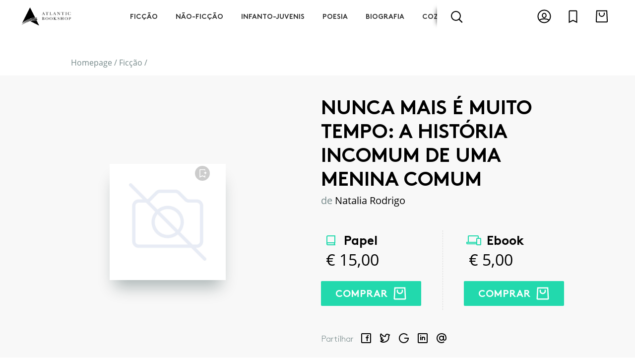

--- FILE ---
content_type: text/html; charset=UTF-8
request_url: https://www.atlanticbookshop.pt/ficcao/nunca-mais-e-muito-tempo-a-historia-incomum-de-uma-menina-comum
body_size: 18354
content:
<!DOCTYPE html><html lang="pt"><head><meta charset="utf-8"><title>Nunca mais é muito tempo: a história incomum de uma menina comum | Atlantic Bookshop</title><meta name="title" content="Atlantic Bookshop"><meta property="og:title" content="Atlantic Bookshop" /><meta name="description" content="Atlantic Bookshop"><meta property="og:description" content="Atlantic Bookshop"><meta name="keywords" content="Atlantic Bookshop, livraria, livros, ebook, ebooks, livro, comprar livros, comprar livros online, chiadobooks, chiado books"><meta property="og:url" content="https://www.atlanticbookshop.pt/ficcao/nunca-mais-e-muito-tempo-a-historia-incomum-de-uma-menina-comum" /><meta property="og:type" content="website" /><meta name="author" content="Adhesive / Brand+Digital Designers"><meta name="viewport" content="width=device-width,initial-scale=1,minimum-scale=1,maximum-scale=5,user-scalable=yes"><meta name="generator" content="adhesivebrands.pt"><link rel="preconnect" href="https://www.google-analytics.com"><link rel="apple-touch-icon" sizes="180x180" href="https://www.atlanticbookshop.pt/themes/abddcms/assets/fav/apple-touch-icon.png"><link rel="icon" type="image/png" sizes="32x32" href="https://www.atlanticbookshop.pt/themes/abddcms/assets/fav/favicon-32x32.png"><link rel="icon" type="image/png" sizes="192x192" href="https://www.atlanticbookshop.pt/themes/abddcms/assets/fav/android-chrome-192x192.png"><link rel="icon" type="image/png" sizes="16x16" href="https://www.atlanticbookshop.pt/themes/abddcms/assets/fav/favicon-16x16.png"><link rel="manifest" href="https://www.atlanticbookshop.pt/themes/abddcms/assets/fav/site.webmanifest"><link rel="mask-icon" href="https://www.atlanticbookshop.pt/themes/abddcms/assets/fav/safari-pinned-tab.svg" color="#02142b"><link rel="shortcut icon" href="https://www.atlanticbookshop.pt/themes/abddcms/assets/fav/favicon.ico"><meta name="msapplication-TileColor" content="#ffffff"><meta name="msapplication-TileImage" content="https://www.atlanticbookshop.pt/themes/abddcms/assets/fav/mstile-144x144.png"><meta name="msapplication-config" content="https://www.atlanticbookshop.pt/themes/abddcms/assets/fav/browserconfig.xml"><meta name="theme-color" content="#ffffff"><style type="text/css" media="screen">

	body {
		opacity: 0;
		-webkit-transition: opacity .15s ease-out;
			-moz-transition: opacity .15s ease-out;
				transition: opacity .15s ease-out;

		font-family: 'OpenSans-Regular', sans-serif;
		font-weight: normal;
		font-style: normal;

		overflow-x: hidden;
	}
	.dd,
	.size-guide,
	.search-container,
	.nav-sub {
		visibility: hidden;
		opacity: 0;
	}

	@font-face {
		font-family: 'OpenSans-Regular';
		src: local('OpenSans Regular'), local('OpenSans-Regular'),
			url(https://www.atlanticbookshop.pt/themes/abddcms/assets/font/OpenSans-Regular.woff2) format('woff2'),
			url(https://www.atlanticbookshop.pt/themes/abddcms/assets/font/OpenSans-Regular.woff) format('woff'),
			url(https://www.atlanticbookshop.pt/themes/abddcms/assets/font/OpenSans-Regular.ttf) format('truetype');
		font-display: fallback;
		font-weight: normal;
		font-style: normal;
	}
	@font-face {
		font-family: 'OpenSans-Bold';
		src: local('OpenSans Bold'), local('OpenSans-Bold'),
			url(https://www.atlanticbookshop.pt/themes/abddcms/assets/font/OpenSans-Bold.woff2) format('woff2'),
			url(https://www.atlanticbookshop.pt/themes/abddcms/assets/font/OpenSans-Bold.woff) format('woff'),
			url(https://www.atlanticbookshop.pt/themes/abddcms/assets/font/OpenSans-Bold.ttf) format('truetype');
		font-display: fallback;
		font-weight: normal;
		font-style: normal;
	}
	@font-face {
		font-family: 'BrownStd-Light';
		src: url(https://www.atlanticbookshop.pt/themes/abddcms/assets/font/BrownStd-Light.woff2) format('woff2'),
			url(https://www.atlanticbookshop.pt/themes/abddcms/assets/font/BrownStd-Light.woff) format('woff'),
			url(https://www.atlanticbookshop.pt/themes/abddcms/assets/font/BrownStd-Light.ttf) format('truetype');
		font-display: fallback;
		font-weight: normal;
		font-style: normal;
	}
	@font-face {
		font-family: 'BrownStd-BoldAlt';
		src: url(https://www.atlanticbookshop.pt/themes/abddcms/assets/font/BrownStd-BoldAlt.woff2) format('woff2'),
			url(https://www.atlanticbookshop.pt/themes/abddcms/assets/font/BrownStd-BoldAlt.woff) format('woff'),
			url(https://www.atlanticbookshop.pt/themes/abddcms/assets/font/BrownStd-BoldAlt.ttf) format('truetype');
		font-display: fallback;
		font-weight: normal;
		font-style: normal;
	}
	.font-brown-light {
		font-family: 'BrownStd-Light';
	}

</style><style type="text/css" class="cc-style" media="screen">
	/* CC */
	@media (min-width: 1px) {
		.cc_dialog.simple {
			left: auto;
			right: 0;
			width: 100%;
			max-width: none;
			padding: 0;
			bottom: 0;
			border-radius: 0;
			background: #fff;
			-webkit-transition: all .2s ease-out;
			   -moz-transition: all .2s ease-out;
				transition: all .2s ease-out;
		}
		.dark.cc_dialog {
			box-shadow: 0 6px 16px rgba(0,0,0,0.3);
		}
		.cc_dialog > div {
			display: flex;
			height: 100%;
			align-items: center;
			justify-content: center;
			-webkit-transition: all .2s ease-out;
			   -moz-transition: all .2s ease-out;
					transition: all .2s ease-out;
		}
		.cc_dialog > div > div:first-child {
			flex: 1;
		}
		.cc_dialog .cc_dialog_headline {
			display: none;
		}
		.dark.cc_dialog button,
		.cc_dialog button {
			display: inline-block;
			transition: all .5s ease;
			font-size: 16px;
			line-height: 20px;
			padding: .8rem 1.5rem;
			cursor: pointer;
			font-family: 'BrownStd-BoldAlt', sans-serif;
			font-weight: normal;
		}
		.dark.cc_dialog button.cc_b_ok,
		.cc_dialog button.cc_b_ok {
			border-radius: 2px;
			background: #fff;
			color: #000;
			border: 1px solid #000;
			font-family: 'BrownStd-BoldAlt', sans-serif;
			font-weight: normal;
		}
		.cc_dialog button.cc_b_ok:hover {
			background: #000;
			color: #fff;
		}
		.dark.cc_dialog button.cc_b_cp {
			border-radius: 2;
			background: transparent;
			color: #000;
			border: none;
			margin: 0 10px;
		}
		.dark.cc_dialog button.cc_b_cp:hover {

		}
		.dark.cc_dialog .cc_dialog_text,
		.cc_dialog .cc_dialog_text {
			text-align: left;
			font-size: 14px;
			line-height: 1.2em;
			font-family: 'OpenSans-Regular', sans-serif;
			font-size: 1rem;
			color: #000;
		}
		.cc_css_reboot p {
			margin-bottom: 0;
		}
		.dark.cc_dialog .cc_dialog_text a,
		.cc_dialog .cc_dialog_text a {
			margin: 0.5rem 0 0;
			color: #000;
			opacity: .6;
			text-decoration: underline;
			transition: all .5s ease;
			display: block;
		}
		.cc_dialog .cc_dialog_text a:hover {
			opacity: 1;
		}
		.cookie-consent-preferences-overlay .cookie-consent-preferences-dialog {
			transform: translate(-50%, -50%);
			position: absolute;
			/*width: 50vw;
			height: 60vh;*/
			width: 80vw;
			height: 90vh;
			margin: 50vh 50vw;
			max-width: none;
			max-height: none;
			right: auto;
			left: auto;
			overflow: hidden;
			display: block;
			top: 0;
		}
		.cookie-consent-preferences-overlay .cookie-consent-preferences-dialog .cc_cp_container {
			width: 100%;
			display: block;
			background: #fff;
			overflow-y: auto;
			height: 100%;
			position: relative;
		}
		.cookie-consent-preferences-overlay .cookie-consent-preferences-dialog .cc_cp_container .cc_cp_head {
			display: none;
		}
		.cookie-consent-preferences-overlay .cookie-consent-preferences-dialog .cc_cp_container .cc_cp_content {
			display: block;
			overflow: visible;
			height: auto;
		}
		.cookie-consent-preferences-overlay .cookie-consent-preferences-dialog .cc_cp_container .cc_cp_content .cc_cp_m_content {
			width: 100%;
			background: #fff !important;
		}
		.dark.cookie-consent-preferences-overlay .cookie-consent-preferences-dialog .cc_cp_container .cc_cp_content .cc_cp_m_content h1,
		.cookie-consent-preferences-overlay .cookie-consent-preferences-dialog .cc_cp_container .cc_cp_content .cc_cp_m_content h1,
		.dark.cookie-consent-preferences-overlay .cookie-consent-preferences-dialog .cc_cp_container .cc_cp_content .cc_cp_m_content p,
		.cookie-consent-preferences-overlay .cookie-consent-preferences-dialog .cc_cp_container .cc_cp_content .cc_cp_m_content p,
		.cookie-consent-preferences-overlay input[type="checkbox"].checkbox_cookie_consent + label {
			color: #000;
		}
		.cookie-consent-preferences-overlay .cc_cp_m_content .cc_cp_m_content_entry > div {
			margin-top: 10px;
		}
		.dark.cookie-consent-preferences-overlay .cookie-consent-preferences-dialog .cc_cp_container .cc_cp_footer,
		.cookie-consent-preferences-overlay .cookie-consent-preferences-dialog .cc_cp_container .cc_cp_footer {
			background: #f2f2f2;
			height: 110px;
		}
		.dark.cookie-consent-preferences-overlay .cookie-consent-preferences-dialog .cc_cp_container .cc_cp_footer .cc_cp_f_save,
		.cookie-consent-preferences-overlay .cookie-consent-preferences-dialog .cc_cp_container .cc_cp_footer .cc_cp_f_save {
			width: 100%;
			height: 100%;
			display: flex;
			align-items: center;
			justify-content: center;
		}
		.dark.cookie-consent-preferences-overlay .cookie-consent-preferences-dialog .cc_cp_container .cc_cp_footer .cc_cp_f_save button,
		.cookie-consent-preferences-overlay .cookie-consent-preferences-dialog .cc_cp_container .cc_cp_footer .cc_cp_f_save button {
			background: transparent;
			border-radius: 2px;
			padding: 14px 25px;
			margin: 0;
			border: 1px solid #000;
			color: #000;
			font-family: 'BrownStd-BoldAlt', sans-serif;
			font-weight: normal;
			text-transform: uppercase;
			opacity: 1;
		}
		.dark.cookie-consent-preferences-overlay .cookie-consent-preferences-dialog .cc_cp_container .cc_cp_footer .cc_cp_f_save button:hover,
		.cookie-consent-preferences-overlay .cookie-consent-preferences-dialog .cc_cp_container .cc_cp_footer .cc_cp_f_save button:hover {
			background: #000;
			color: #fff;
		}

		.cookie-consent-preferences-overlay input[type="checkbox"].checkbox_cookie_consent:checked + label:before {
			background: #ff3c49;
			border: none;
		}
		.cc_dialog > div > div:nth-child(3) {
			margin-top: 20px;
			display: flex;
			align-items: center;
			justify-content: center;
			flex-direction: row;
		}
		.cc_dialog > div > div:nth-child(3) a.cc_accept_button {
			margin: 0;
		}
		.cookie-consent-preferences-overlay .cookie-consent-preferences-dialog .cc_cp_container .cc_cp_content .cc_cp_m_content h1,
		.cookie-consent-preferences-overlay .cookie-consent-preferences-dialog .cc_cp_container .cc_cp_head .cc_cp_head_title h2 {
			font-size: 18px;
			font-family: 'OpenSans-Regular', sans-serif;
			text-align: left;
		}
		.cookie-consent-preferences-overlay .cookie-consent-preferences-dialog .cc_cp_container .cc_cp_content .cc_cp_m_content .cc_cp_m_content_entry p {
			font-size: 14px;
		}
		.cookie-consent-preferences-dialog {
			overflow: hidden;
			max-height: none;
			height: 80vh;
			margin: 0;
			top: 50%;
			left: 50%;
			transform: translate(-50%,-50%);
		}
		.cc_cp_content {
			overflow: auto;
			height: calc(80vh - 80px);
		}
		.cc_cp_content::-webkit-scrollbar-track {
			border-radius: 10px;
			background-color: #ccc;
		}

		.cc_cp_content::-webkit-scrollbar {
			width: 10px;
			background-color: #ccc;
		}

		.cc_cp_content::-webkit-scrollbar-thumb {
			border-radius: 8px;
			background-color: #f8f5f4;
		}
		.checkbox_cookie_consent {
			visibility: hidden;
		}
		.cc_b_ok {
			white-space: nowrap;
		}

		.dark.cookie-consent-preferences-overlay .cookie-consent-preferences-dialog .cc_cp_container,
		.dark.cookie-consent-preferences-overlay .cookie-consent-preferences-dialog .cc_cp_container .cc_cp_content,
		.dark.cookie-consent-preferences-overlay .cookie-consent-preferences-dialog .cc_cp_container .cc_cp_content .cc_cp_m_content,
		.cc_cp_container .cc_cp_footer {
			background: #fff;
		}
		.cc_cp_m_content,
		.cc_cp_m_content h1,
		.cc_cp_m_content p {
			color: #222;
		}
		.cookie-consent-preferences-overlay input[type="checkbox"].checkbox_cookie_consent:checked + label::before {
			background: #7cc800;
		}
		.dark.cookie-consent-preferences-overlay .cookie-consent-preferences-dialog .cc_cp_container .cc_cp_content .cc_cp_m_content a {
			color: #222;
			text-decoration: underline;
		}
		.cookie-consent-preferences-overlay .cookie-consent-preferences-dialog .cc_cp_container .cc_cp_content .cc_cp_m_content .cc_cp_m_content_entry h1 {
			font-weight: normal;
		}
	}
	@media (min-width: 768px) {
		.cc_dialog button.cc_b_cp  {
			margin-left: 0;
		}
		.cc_dialog > div > div:nth-child(3) {
			margin-top: 0;
			display: flex;
			align-items: flex-start;
			justify-content: flex-start;
			flex-direction: column;
		}
		.cc_dialog.simple .cc_dialog_text {
			margin-right: 20px;
			margin-bottom: 20px;
		}
		.cc_dialog.simple > div > div:nth-child(3) {
			flex-direction: row;
		}
		.cookie-consent-preferences-overlay .cookie-consent-preferences-dialog {
			width: 70vw;
			height: 80vh;
		}
		.cookie-consent-preferences-overlay .cookie-consent-preferences-dialog .cc_cp_container .cc_cp_head .cc_cp_head_title h2 {
			text-align: left;
		}
	}
	@media (min-width: 992px) {
		.cc_dialog > div > div:nth-child(3) a.cc_accept_button {
			margin: 14px 0 0;
		}
		.cc_dialog.simple {
			border-radius: 4px;
			left: auto;
			right: 20px;
			top: auto;
			bottom: 20px;
			max-width: 60%;
		}
		.cc_dialog.simple > div {
			display: flex;
		}
		.cc_dialog.simple {
			max-width: 50%;
		}
		.cookie-consent-preferences-overlay .cookie-consent-preferences-dialog {
			width: 50vw;
			height: 60vh;
		}
		.cc_dialog.simple > div > div:nth-child(3) {
		}
		.cc_dialog.simple > div > div:nth-child(3) {
			flex-direction: column;
			margin-top: 0;
		}
		.cc_dialog button.cc_b_cp {
			order: 2;
		}
		.cc_dialog button.cc_b_ok {
			order: 1;
		}
	}
	@media (min-width: 1200px) {
		.cc_dialog.simple {
			max-width: 680px;
			font-size: 15px;
		}
		.cc_dialog.simple .cc_dialog_text {
			margin: 0 4% 0 0;
			text-align: left;
			font-size: 15px;
		}

		.cc_dialog.simple > div > div:nth-child(3) {
			flex-direction: row;
			margin-top: 10px;
		}
		.cc_dialog button.cc_b_cp {
			order: 1;
		}
		.cc_dialog button.cc_b_ok {
			order: 2;
		}
	}
	@media (min-width: 1540px) {
		.cc_dialog button.cc_b_cp  {
			margin-left: 10px;
		}
		.cc_dialog.simple {
			font-size: 16px;
		}
		.cc_dialog.simple .cc_dialog_text {
			font-size: 16px;
			margin: 0 6% 0 0;
			text-align: left;
		}
	}
</style><script>
	window.BASE_URL = "https://www.atlanticbookshop.pt";
	window.ABDD_ECOM = {
		settings: {
			'number_decimals': '2',
			'decimal_point': ',',
			'thousands_separator': '&nbsp;',
			'currency_symbol': '',
			'currency_symbol_iso': '',
			'currency_symbol_position': 4,
			'hide_zero_decimals': 0
		}
	};
	window.ABDD_LANG = {
		page_product_detail: "https://www.atlanticbookshop.pt/%slug_category%/%slug%",
		page_product_list: "https://www.atlanticbookshop.pt/%slug_category%",
		page_author_detail: "https://www.atlanticbookshop.pt/autor/%slug%",
		page_search: "https://www.atlanticbookshop.pt/pesquisa/%q%",
		page_politica_de_cookies: "https://www.atlanticbookshop.pt/politica-de-privacidade",
	}
	window.ABDD_PAGE = "product_detail";
</script><script type="text/javascript">(function(c,l,a,r,i,t,y){c[a]=c[a]||function(){(c[a].q=c[a].q||[]).push(arguments)};t=l.createElement(r);t.async=1;t.src="https://www.clarity.ms/tag/"+i;y=l.getElementsByTagName(r)[0];y.parentNode.insertBefore(t,y)})(window,document,"clarity","script","99vawdelgk")</script></head><body class="product-detail"><!-- Header --><input type="checkbox" id="toggle_menu" hidden autocomplete="off" /><input type="checkbox" id="toggle_search" hidden autocomplete="off" /><input type="checkbox" id="toggle_cart" hidden autocomplete="off" /><input type="checkbox" id="toggle_wishlist" hidden autocomplete="off" /><input type="radio" id="toggle_login_form" name="auth_modal" autocomplete="off" hidden /><input type="radio" id="toggle_register_form" name="auth_modal" autocomplete="off" hidden /><input type="radio" id="toggle_forgot_pw_form" name="auth_modal" autocomplete="off" hidden /><input type="radio" id="toggle_close_forms" name="auth_modal" autocomplete="off" hidden checked /><header class="no-bot"><div class="top"><div class="container-fluid h-100 position-relative"><div class="row h-100 align-items-center position-relative"><div class="col-4 d-flex align-items-center d-md-none h-100"><label for="toggle_menu" class="toggle-menu d-md-none"><div class="burger"><div></div><div></div><div></div></div><div class="cross"><div></div><div></div></div></label><label class="toggle-search" for="toggle_search"><img class="" src="https://www.atlanticbookshop.pt/themes/abddcms/assets/img/icon_search.svg" alt="Search" /></label></div><div class="col-4 col-md-2 d-flex align-items-center justify-content-center justify-content-md-start h-100"><a class="logo-holder" href="https://www.atlanticbookshop.pt"><img class="logo" src="https://www.atlanticbookshop.pt/themes/abddcms/assets/img/atlantic_logo.png" alt="Atlantic Bookshop" /></a></div><div class="col-md-7 d-none d-md-flex h-100  align-items-center"><div class="inner position-relative h-100 w-100"><div class="cat-wrapper-wrapper d-none d-md-block overflowing-right"><div class="overflow-left"></div><div class="cat-wrapper"><ul class="cat-wrapper-ul d-flex"><li class="nav-item" cat-id="1"><a href="https://www.atlanticbookshop.pt/ficcao" cat-id="1">Ficção</a></li><li class="nav-item" cat-id="2"><a href="https://www.atlanticbookshop.pt/nao-ficcao" cat-id="2">Não-Ficção</a></li><li class="nav-item" cat-id="3"><a href="https://www.atlanticbookshop.pt/infanto-juvenis" cat-id="3">Infanto-Juvenis</a></li><li class="nav-item" cat-id="4"><a href="https://www.atlanticbookshop.pt/poesia" cat-id="4">Poesia</a></li><li class="nav-item" cat-id="5"><a href="https://www.atlanticbookshop.pt/biografia" cat-id="5">Biografia</a></li><li class="nav-item" cat-id="6"><a href="https://www.atlanticbookshop.pt/cozinha" cat-id="6">Cozinha</a></li><li class="nav-item" cat-id="23"><a href="https://www.atlanticbookshop.pt/artes-e-espectaculos" cat-id="23">Artes e Espectáculos</a></li></ul></div><div class="overflow-right"></div></div><div class="search-input-holder d-none d-md-flex"><label class="toggle-search d-none d-md-flex" for="toggle_search"><div class="magnifier-icon"><span class="magnifier-handle"></span><span class="magnifier-handle-x"></span></div></label><div class="input-holder"><input class="search-input" type="text" placeholder="Encontre uma publicação, autor, colecção" /><button class="search-button" title="Pesquisar" aria-label="Pesquisar" type="submit"></button></div><div class="autocomplete-results d-none d-md-block"></div></div></div></div><div class="col-4 col-md-3 h-100 d-flex align-items-center"><div class="d-flex w-100 justify-content-end justify-content-md-between justify-content-lg-end"><div class="d-none d-md-block mr-2"><label class="toggle-user" for="toggle_login_form"><svg width="24" height="24" viewBox="0 0 24 24" fill="none" xmlns="http://www.w3.org/2000/svg"><circle vector-effect="non-scaling-stroke" cx="12" cy="12" r="10" stroke="#000" stroke-width="2"/><path vector-effect="non-scaling-stroke" d="M15 10.5c0 2.047-1.45 3.5-3 3.5s-3-1.453-3-3.5C9 8.453 10.45 7 12 7s3 1.453 3 3.5zM3.786 18C5.95 16.744 8.851 16 12 16c3.15 0 6.051.744 8.214 2" stroke="#000" stroke-width="2"/></svg></label></div><label class="toggle-wishlist mr-2" for="toggle_wishlist"><svg width="24" height="24" viewBox="0 0 24 24" fill="none" xmlns="http://www.w3.org/2000/svg"><path vector-effect="non-scaling-stroke" d="M11.553 18.606L6 21.382V4a1 1 0 011-1h10a1 1 0 011 1v17.382l-5.553-2.776-.447-.224-.447.224z" stroke="#000" stroke-width="2"/></svg><div id="wishlist_total_items" class="cart-total-items d-none">0</div></label><label class="toggle-cart" for="toggle_cart"><svg width="24" height="24" viewBox="0 0 24 24" fill="none" xmlns="http://www.w3.org/2000/svg"><path vector-effect="non-scaling-stroke" d="M3.104 19.95L3.95 3H20.05l.847 16.95a1 1 0 01-.998 1.05H4.102a1 1 0 01-.998-1.05z" stroke="#000" stroke-width="2"/><path vector-effect="non-scaling-stroke" d="M16 6v2a4 4 0 01-8 0V6" stroke="#000" stroke-width="2"/></svg><div id="cart_total_items" class="cart-total-items d-none">0</div></label></div></div></div></div></div><div class="bot"><div class="bot-cat-wrapper-wrapper d-none d-md-block overflowing-right h-100"><div class="overflow-left"></div><div class="bot-cat-wrapper"><ul class="d-flex"><li class="nav-item" cat-id="1"><a href="https://www.atlanticbookshop.pt/ficcao" cat-id="1">Ficção</a></li><li class="nav-item" cat-id="2"><a href="https://www.atlanticbookshop.pt/nao-ficcao" cat-id="2">Não-Ficção</a></li><li class="nav-item" cat-id="3"><a href="https://www.atlanticbookshop.pt/infanto-juvenis" cat-id="3">Infanto-Juvenis</a></li><li class="nav-item" cat-id="4"><a href="https://www.atlanticbookshop.pt/poesia" cat-id="4">Poesia</a></li><li class="nav-item" cat-id="5"><a href="https://www.atlanticbookshop.pt/biografia" cat-id="5">Biografia</a></li><li class="nav-item" cat-id="6"><a href="https://www.atlanticbookshop.pt/cozinha" cat-id="6">Cozinha</a></li><li class="nav-item" cat-id="23"><a href="https://www.atlanticbookshop.pt/artes-e-espectaculos" cat-id="23">Artes e Espectáculos</a></li></ul></div><div class="overflow-right"></div></div></div><div class="search-container d-md-none"><div class="search-input-holder"><input class="search-input" type="text" placeholder="Encontre uma publicação, autor, colecção" /><button class="search-button" title="Pesquisar" aria-label="Pesquisar" type="submit"></button></div></div><div class="autocomplete-results d-md-none"></div></header><div class="search-backdrop"></div><div class="modal--auth" modal><label for="toggle_close_forms" class="backdrop"></label><div class="content"><label for="toggle_close_forms" class="btn--close"><div class="cross"><div></div><div></div></div></label><div class="form-wrapper"><div id="form_login" class="form-holder" data-visible="true"><form method="POST" action="https://www.atlanticbookshop.pt/ficcao/nunca-mais-e-muito-tempo-a-historia-incomum-de-uma-menina-comum" accept-charset="UTF-8" data-request="onSignin" data-request-validate="1" data-request-redirect="https://www.atlanticbookshop.pt/cliente"><input name="_session_key" type="hidden" value="fAxOFB9AjXA180uZMmgkLXaioTERHseTS7Q5Wjhf"><input name="_token" type="hidden" value="x3hhbMBziBMF1WOZmbw034GkEVX1YfyNFeRnk59w"><div class="form--header"><div class="title">Iniciar sessão</div></div><div class="form--body"><div class="row"><div class="col-12"><div class="input-holder"><input name="login" type="email" id="login_email" class="text-input" placeholder="O seu e-mail" autocomplete="off" required /></div></div><div class="col-12"><div class="input-holder"><input name="password" type="password" id="login_password" class="text-input" placeholder="A sua password" autocomplete="off" required /></div></div><div class="col-12"><div data-validate-error><p class="alert-danger py-1 px-2" data-message></p></div></div><div class="col-12 d-flex justify-content-center mb-2"><button type="submit" class="btn btn--submit btn--primary"><span>Entrar</span></button></div><div class="col-12 my-3"><div class="d-flex justify-content-center"><div class="checkbox-holder"></div><label class="forgot-pw" for="toggle_forgot_pw_form">Esqueceu a sua Password?</label></div></div></div></div><div class="form--footer"><label for="toggle_register_form">
            Não tem conta? <span class="illusion-link">Registe-se aqui</span></label></div></form></div><div id="form_register" class="form-holder" data-visible="false"><div class="form--header"><div class="title">Criar conta</div></div><div class="form--body"><div id="EComAccount_form_registered_user"><form method="POST" action="https://www.atlanticbookshop.pt/ficcao/nunca-mais-e-muito-tempo-a-historia-incomum-de-uma-menina-comum" accept-charset="UTF-8" data-request="onRegister" data-request-validate="1" data-request-error="debugger;" data-request-success="document.querySelector(&quot;#toggle_close_forms&quot;).checked=!0;if(data.msg){ABDD.fullScreenFlash(&#039;info&#039;,data.msg)};return false;" data-request-redirect="0"><input name="_session_key" type="hidden" value="fAxOFB9AjXA180uZMmgkLXaioTERHseTS7Q5Wjhf"><input name="_token" type="hidden" value="x3hhbMBziBMF1WOZmbw034GkEVX1YfyNFeRnk59w"><input type="hidden" name="group" value="registered" /><input type="hidden" name="origin" value="product-detail" /><div class="row"><div class="col-12 col-md-6"><div class="input-holder"><input type="text" class="text-input" name="name" placeholder="Primeiro Nome" /><div class="small alert-danger py-1 px-2" data-validate-for="name"></div></div></div><div class="col-12 col-md-6"><div class="input-holder"><input type="text" class="text-input" name="surname" placeholder="Último Nome" /><div class="small alert-danger py-1 px-2" data-validate-for="surname"></div></div></div><div class="col-12 col-md-12"><div class="input-holder"><input type="email" class="text-input" name="email" placeholder="Email" /><div class="small alert-danger py-1 px-2" data-validate-for="email"></div></div></div><div class="col-12 col-md-6"><div class="input-holder"><input type="password" class="text-input" name="password" placeholder="Password" /><div class="small alert-danger py-1 px-2" data-validate-for="password"></div></div></div><div class="col-12 col-md-6"><div class="input-holder"><input type="password" class="text-input" name="password_confirmation" placeholder="Confirmar Password" /><div class="small alert-danger py-1 px-2" data-validate-for="password_confirmation"></div></div></div><div class="col-12 col-md-6"><div class="input-holder"><input type="text" class="text-input" name="ae_nif" placeholder="NIF" /><div class="small alert-danger py-1 px-2" data-validate-for="ae_nif"></div></div></div><div class="col-12 col-md-6"><div class="input-holder"><input type="text" class="text-input" name="ae_phone" placeholder="Contacto telefónico" /><div class="small alert-danger py-1 px-2" data-validate-for="ae_phone"></div></div></div><div class="col-12"><div class="input-holder"><div class="checkbox-holder"><input type="hidden" name="ae_over_16yo" value="0" /><label class="d-inline-flex align-items-lg-center"><input name="ae_over_16yo" type="checkbox" value="1" autocomplete="off" hidden /><div class="bkg"></div><div class="checkbox" type="switch"></div><div class="checkbox-txt">Confirmo ter mais que 16 anos de idade</div></label></div><div class="small alert-danger py-1 px-2" data-validate-for="ae_over_16yo"></div></div></div><div class="col-12"></div></div><div class="row"><div class="col-12 d-flex justify-content-center my-2"><button type="submit" class="btn btn--submit btn--primary"><span>Registar</span></button></div></div></form></div></div><div class="form--footer"><label for="toggle_login_form">
				Já tem conta? <span class="illusion-link">Inicie sessão aqui</span></label></div></div><div id="form_forgot_pw" class="form-holder" data-visible="false"><div id="partialUserResetForm"><div class="form--header"><div class="title mb-4">Recuperação de password</div><div class="txt text-center text-md-left"><p class="m-0">Insira abaixo o email associado à sua conta e clique em "enviar". Receberá no seu email um link a partir do qual poderá criar uma nova password.</p></div></div><div class="form--body"><form class="row" data-request="resetPassword::onRestorePassword" data-request-update="'resetPassword::reset': '#partialUserResetForm'"><div class="col-12"><div class="input-holder"><input name="email" type="email" class="text-input" placeholder="Email" required /></div></div><div class="col-12"><div class="btn-holder d-flex justify-content-center pt-3"><button class="btn btn--primary btn--submit" type="submit"><span>Enviar Email</span></button></div></div></form></div><div class="form--footer"></div></div></div></div></div></div><div class="flash-container"></div><div class="custom-flash"><label for="toggle_close_forms" class="backdrop"></label><div class="content"></div></div><div class="loading-fullscreen"><div class="spinner"><div></div><div></div><div></div><div></div><div></div><div></div><div></div><div></div><div></div><div></div><div></div><div></div><div></div><div></div><div></div><div></div></div></div><div class="menu-container left-sided" drawer><label class="backdrop" for="toggle_menu"></label><div class="content"><div class="content--header d-flex align-items-center"><label class="btn--close" for="toggle_menu"><div class="cross"><div></div><div></div></div></label></div><div class="content--body"><div class="container-fluid"><div class="row"><div class="offset-1 col-10"><div class="block"><label class="toggle-login" for="toggle_login_form"><img src="https://www.atlanticbookshop.pt/themes/abddcms/assets/img/icon_user.svg" alt="Login"><span>Login</span></label></div></div><div class="offset-1 col-10"><div class="block"><div class="title">Publicações por Género</div><ul class="categories-menu d-md-none"><li class="category"><a href="https://www.atlanticbookshop.pt/ficcao">Ficção</a></li><li class="category"><a href="https://www.atlanticbookshop.pt/nao-ficcao">Não-Ficção</a></li><li class="category"><a href="https://www.atlanticbookshop.pt/infanto-juvenis">Infanto-Juvenis</a></li><li class="category"><a href="https://www.atlanticbookshop.pt/poesia">Poesia</a></li><li class="category"><a href="https://www.atlanticbookshop.pt/biografia">Biografia</a></li><li class="category"><a href="https://www.atlanticbookshop.pt/cozinha">Cozinha</a></li><li class="category"><a href="https://www.atlanticbookshop.pt/artes-e-espectaculos">Artes e Espectáculos</a></li><li class="category"><a href="https://www.atlanticbookshop.pt/kids">Kids</a></li><li class="category"><a href="https://www.atlanticbookshop.pt/mais-de-13-anos">Mais de 13 anos</a></li><li class="category"><a href="https://www.atlanticbookshop.pt/4-aos-6-anos">4 aos 6 anos</a></li><li class="category"><a href="https://www.atlanticbookshop.pt/7-aos-10-anos">7 aos 10 anos</a></li><li class="category"><a href="https://www.atlanticbookshop.pt/11-aos-13-anos">11 aos 13 anos</a></li><li class="category"><a href="https://www.atlanticbookshop.pt/lisbon-press">LISBON PRESS</a></li><li class="category"><a href="https://www.atlanticbookshop.pt/showtime">SHOWTIME</a></li><li class="category"><a href="https://www.atlanticbookshop.pt/cooking-stories">COOKING STORIES</a></li></ul></div></div><div class="offset-1 col-10"><div class="block"><div class="title">Publicações por Editora</div><ul class="publishers-menu d-md-none"><li class="publisher"><a href="https://www.atlanticbookshop.pt/editora/astrolabio-edicoes">Astrolábio Edições</a></li><li class="publisher"><a href="https://www.atlanticbookshop.pt/editora/chiado-books">Chiado Books</a></li><li class="publisher"><a href="https://www.atlanticbookshop.pt/editora/cooking-stories">Cooking Stories</a></li><li class="publisher"><a href="https://www.atlanticbookshop.pt/editora/flamingo-edicoes">Flamingo Edições</a></li><li class="publisher"><a href="https://www.atlanticbookshop.pt/editora/lisbon-international-press">Lisbon International Press</a></li><li class="publisher"><a href="https://www.atlanticbookshop.pt/editora/poesia-impossivel">Poesia Impossível</a></li><li class="publisher"><a href="https://www.atlanticbookshop.pt/editora/showtime-books">Showtime Books</a></li><li class="publisher"><a href="https://www.atlanticbookshop.pt/editora/moonlight-edicoes">Moonlight Edições</a></li><li class="publisher"><a href="https://www.atlanticbookshop.pt/editora/primeiro-capitulo">Primeiro Capítulo</a></li><li class="publisher"><a href="https://www.atlanticbookshop.pt/editora/contraluz">Contraluz</a></li><li class="publisher"><a href="https://www.atlanticbookshop.pt/editora/quatro-linhas-edicoes">Quatro Linhas Edições</a></li><li class="publisher"><a href="https://www.atlanticbookshop.pt/editora/ipe-das-letras">Ipê das Letras</a></li></ul></div></div><div class="offset-1 col-10"><div class="block"><ul><li class="authors"><a href="https://www.atlanticbookshop.pt/autores">Os nossos Autores</a></li></ul></div></div><div class="offset-1 col-10"><div class="block"><ul><li><a href="https://www.atlanticbookshop.pt/contactos">Contactos</a></li><li><a href="https://www.atlanticbookshop.pt/sobre-nos">Sobre Nós</a></li><li><a href="https://www.atlanticbookshop.pt/condicoes-gerais-de-venda">Condições Gerais de Venda</a></li><li><a href="https://www.atlanticbookshop.pt/politica-de-privacidade">Política de Privacidade</a></li><li><a href="https://www.atlanticbookshop.pt/ral">Resolução de Conflitos</a></li></ul></div></div><div class="offset-1 col-10"><div class="block"><div class="sn-wrapper"><a class="sn" target="_blank" rel="noopener" href="" aria-label="Facebook"><img
										width="22"
										height="22"
										src="https://www.atlanticbookshop.pt/themes/abddcms/assets/img/icon_sn_fb_neg.svg"
										alt="Facebook" /></a><a class="sn" target="_blank" rel="noopener" href="" aria-label="Instagram"><img
										width="22"
										height="22"
										src="https://www.atlanticbookshop.pt/themes/abddcms/assets/img/icon_sn_ig_neg.svg"
										alt="Instagram" /></a><a class="sn" target="_blank" rel="noopener" href="" aria-label="YouTube"><img
										width="22"
										height="22"
										src="https://www.atlanticbookshop.pt/themes/abddcms/assets/img/icon_sn_yt_neg.svg"
										alt="YouTube" /></a></div></div></div><div class="offset-1 col-10"><div class="block"><a href="https://www.atlanticbookshop.pt"><img class="lazy logo" data-src="https://www.atlanticbookshop.pt/themes/abddcms/assets/img/atlantic_logo_fff.png" alt="Atlantic Bookshop" /></a></div></div></div></div></div></div></div><div class="cart-container" drawer><label class="backdrop" for="toggle_cart"></label><div class="content"><div class="content--header"><label class="btn--close" for="toggle_cart"><img src="https://www.atlanticbookshop.pt/themes/abddcms/assets/img/icon_arrow_left.svg" alt="Go back" /></label><div class="title">As minhas compras</div></div><div class="content--body"><div class="item-wrapper d-flex align-items-center justify-content-center"><div class="empty-msg text-center"><svg width="120" height="120" viewBox="0 0 24 24" fill="none" xmlns="http://www.w3.org/2000/svg"><path fill-rule="evenodd" clip-rule="evenodd" d="M20.946 2l.994 17.89a2 2 0 01-1.886 2.107c-.056.003-.056.003-.111.003H4.057a2 2 0 01-2-2c0-.055 0-.055.003-.11L3.054 2h17.892zm-16 2l-.889 16h15.886l-.889-16H4.946zM9 6H7v2.5c0 2.4 2.323 4.5 5 4.5s5-2.1 5-4.5V6h-2v2.5c0 1.248-1.385 2.5-3 2.5S9 9.748 9 8.5V6z" fill="#000"/></svg><span>
						O seu cesto está vazio.</br>
						Adicione produtos ao seu cesto.
					</span></div></div></div></div></div><div class="wishlist-container" drawer><label class="backdrop" for="toggle_wishlist"></label><div class="content"><div class="content--header"><label class="btn--close" for="toggle_wishlist"><img src="https://www.atlanticbookshop.pt/themes/abddcms/assets/img/icon_arrow_left.svg" alt="Go back" /></label><div class="title">Os meus favoritos</div></div><div class="content--body"><div class="mx-4 mt-4"><div class="text-center" style="background:#e4e9ea;font-size:0.9rem;padding:16px;margin:-24px -24px 20px -24px;">
					Não perca os seus favoritos!<br/><label for="toggle_login_form" onclick="document.querySelector('#toggle_wishlist').checked=!1" class="illusion-link">Inicie sessão</label> para guardá-los e gerir diferentes listas.
				</div><div class="title text-center"></div><div class="text-center">
				(<span class="total-items">0</span>&nbsp;<span class="total-items-label">artigos</span>)
			</div></div><div class="item-wrapper d-flex align-items-center justify-content-center"><div class="empty-msg text-center"><svg width="120" height="120" viewBox="0 0 24 24" fill="none" xmlns="http://www.w3.org/2000/svg"><path fill-rule="evenodd" clip-rule="evenodd" d="M20.946 2l.994 17.89a2 2 0 01-1.886 2.107c-.056.003-.056.003-.111.003H4.057a2 2 0 01-2-2c0-.055 0-.055.003-.11L3.054 2h17.892zm-16 2l-.889 16h15.886l-.889-16H4.946zM9 6H7v2.5c0 2.4 2.323 4.5 5 4.5s5-2.1 5-4.5V6h-2v2.5c0 1.248-1.385 2.5-3 2.5S9 9.748 9 8.5V6z" fill="#000"/></svg><span>
						A lista de produtos favoritos está vazia.</br>
						Adicione produtos aos seus favoritos.
					</span></div></div></div></div></div><!-- Content --><main id="layout-content"><script type="application/ld+json">
		{
			"@context":"http://schema.org/",
			"@type":"Product",
			"name":"Nunca mais é muito tempo: a história incomum de uma menina comum",
			"image":"https://www.atlanticbookshop.pt/storage/app/media/imageresizecache/62d/a64/20a/62da6420a8189be415fedb80b1c6e308eeebecafe72721199cb3e5f05341faec.jpg",
			"gtin13":"",
			"url":"https://www.atlanticbookshop.pt/ficcao/nunca-mais-e-muito-tempo-a-historia-incomum-de-uma-menina-comum",
			"mainEntityOfPage":"https://www.atlanticbookshop.pt/ficcao/nunca-mais-e-muito-tempo-a-historia-incomum-de-uma-menina-comum",
			"offers": {
				"@type":"Offer",
				"priceCurrency":"EUR",
				"price":"0.00",
				"availability":"http://schema.org/InStock",
				"itemCondition":"http://schema.org/NewCondition",
				"seller": {
					"@type":"Organization",
					"name":"Atlantic Bookshop"
				}
			}
		}
	</script><section class="product-detail"><div class="breadcrumbs"><div class="container-fluid"><div class="row"><div class="col-12 offset-md-1 col-md-10"><a href="https://www.atlanticbookshop.pt">Homepage</a><span> / </span><a href="https://www.atlanticbookshop.pt/ficcao">Ficção</a><span> / </span></div></div></div></div><div class="product-info item"
			data-product-id="13108"
			data-wishlist-ids=""
			data-product-name="Nunca mais é muito tempo: a história incomum de uma menina comum"
			data-product-img="https://www.atlanticbookshop.pt/imageresize/f181113de1612c240bb4f7b91435e1d2aca494819df12e8491aad6d25596fee3.jpg"
		><div class="container-fluid"><div class="row d-flex align-items-center justify-content-center"><div class="col-12 col-md-6"><div class="slider"><div class="slide"><div class="img-holder"><picture><img src="https://www.atlanticbookshop.pt/storage/app/media/imageresizecache/055/d2f/6bd/055d2f6bd2417644e11fa68510c5ad4f74ec335fdf043388e2b6559801955ecd.jpg" alt="Nunca mais é muito tempo: a história incomum de uma menina comum" /><div
												class="fav btn--add_to_wishlist"
												data-product-id="13108"><div class="state--not-added"><div></div></div><div class="state--added"><div><span>Favorito</span></div></div></div></picture></div></div></div></div><div class="col-12 col-md-6 col-xl-5 offsetr-xl-1"><div class="content info-holder"><div class="product-title title">Nunca mais é muito tempo: a história incomum de uma menina comum</div><div class="author-holder"><span>de&nbsp;</span><span><a href="https://www.atlanticbookshop.pt/autor/natalia-rodrigo">Natalia Rodrigo</a></span></div><div class="variations-holder"><!--()--><div class="variation"><div class="d-flex align-items-center flex-wrap mb-2 mb-xl-4"><img src="https://www.atlanticbookshop.pt/themes/abddcms/assets/img/icon_book.svg" alt="" /><div class="title">Papel</div><div class="price"><span class="price-currency" itemprop="priceCurrency" content="€">€</span> 15,00</div></div><div class="btn btn--primary btn--add_to_cart text-center mb-2"
													data-request-data="quantity: 1"
													data-pi="13108"
													data-pvi="23744"><span>Comprar</span><img src="https://www.atlanticbookshop.pt/themes/abddcms/assets/img/icon_cart_fff.svg" alt="Comprar" /></div></div><!--({&quot;id&quot;:27089,&quot;disk_name&quot;:&quot;65a51f7c99a88517798561.epub&quot;,&quot;file_name&quot;:&quot;nunca-mais-e-muito-tempo.epub&quot;,&quot;file_size&quot;:4014589,&quot;content_type&quot;:&quot;application\/epub+zip&quot;,&quot;title&quot;:null,&quot;description&quot;:null,&quot;field&quot;:&quot;v_virtual_file&quot;,&quot;sort_order&quot;:27089,&quot;created_at&quot;:&quot;2024-01-15 12:05:16&quot;,&quot;updated_at&quot;:&quot;2024-01-15 12:05:19&quot;,&quot;path&quot;:&quot;https:\/\/www.atlanticbookshop.pt\/storage\/app\/uploads\/public\/65a\/51f\/7c9\/65a51f7c99a88517798561.epub&quot;,&quot;extension&quot;:&quot;epub&quot;})--><div class="variation separator"></div><div class="variation"><div class="d-flex align-items-center flex-wrap mb-2 mb-xl-4"><img src="https://www.atlanticbookshop.pt/themes/abddcms/assets/img/icon_ebook.svg" alt="" /><div class="title">Ebook</div><div class="price"><span class="price-currency" itemprop="priceCurrency" content="€">€</span> 5,00</div></div><div class="btn btn--primary btn--add_to_cart text-center mb-2"
													data-request-data="quantity: 1"
													data-pi="13108"
													data-pvi="23745"><span>Comprar</span><img src="https://www.atlanticbookshop.pt/themes/abddcms/assets/img/icon_cart_fff.svg" alt="Comprar" /></div></div></div><div class="sn-share"><div class="note mr-2">Partilhar</div><div class="d-flex"><a href="https://www.facebook.com/sharer/sharer.php?u=https://www.atlanticbookshop.pt/ficcao/nunca-mais-e-muito-tempo-a-historia-incomum-de-uma-menina-comum" target="_blank" rel="noopener"><i class="share_button d-inline-block mr-1" data-network="facebook" data-service="facebook" data-url="https://www.atlanticbookshop.pt/ficcao/nunca-mais-e-muito-tempo-a-historia-incomum-de-uma-menina-comum" data-title="Nunca mais é muito tempo: a história incomum de uma menina comum | AtlanticoBookStore"><span class="visuallyhidden">Facebook</span></i></a><a href="https://twitter.com/intent/tweet?url=https://www.atlanticbookshop.pt/ficcao/nunca-mais-e-muito-tempo-a-historia-incomum-de-uma-menina-comum" target="_blank" rel="noopener"><i class="share_button d-inline-block mr-1" data-network="twitter" data-service="twitter" data-url="https://www.atlanticbookshop.pt/ficcao/nunca-mais-e-muito-tempo-a-historia-incomum-de-uma-menina-comum" data-title="Nunca mais é muito tempo: a história incomum de uma menina comum | AtlanticoBookStore"><span class="visuallyhidden">Twitter</span></i></a><a href="https://plus.google.com/share?url=https://www.atlanticbookshop.pt/ficcao/nunca-mais-e-muito-tempo-a-historia-incomum-de-uma-menina-comum" target="_blank" rel="noopener"><i class="share_button d-inline-block mr-1" data-network="google" data-service="google" data-url="https://www.atlanticbookshop.pt/ficcao/nunca-mais-e-muito-tempo-a-historia-incomum-de-uma-menina-comum" data-title="Nunca mais é muito tempo: a história incomum de uma menina comum | AtlanticoBookStore"><span class="visuallyhidden">Google</span></i></a><a href="https://www.linkedin.com/sharing/share-offsite/?url=https://www.atlanticbookshop.pt/ficcao/nunca-mais-e-muito-tempo-a-historia-incomum-de-uma-menina-comum" target="_blank" rel="noopener"><i class="share_button d-inline-block mr-1" data-network="linkedin" data-service="linkedin" data-url="https://www.atlanticbookshop.pt/ficcao/nunca-mais-e-muito-tempo-a-historia-incomum-de-uma-menina-comum" data-title="Nunca mais é muito tempo: a história incomum de uma menina comum | AtlanticoBookStore"><span class="visuallyhidden">LinkedIn</span></i></a><a href="mailto:?subject=Partilho%20consigo%20o%20livro%20%22Nunca%20mais%20%C3%A9%20muito%20tempo%3A%20a%20hist%C3%B3ria%20incomum%20de%20uma%20menina%20comum%22&body=Ol%C3%A1%2C%20quero%20partilhar%20consigo%20o%20livro%20%22Nunca%20mais%20%C3%A9%20muito%20tempo%3A%20a%20hist%C3%B3ria%20incomum%20de%20uma%20menina%20comum%22%2C%20que%20pode%20encontrar%20na%20Livraria%20Atl%C3%A2ntico%3A%20https%3A%2F%2Fwww.atlanticbookshop.pt%2Fficcao%2Fnunca-mais-e-muito-tempo-a-historia-incomum-de-uma-menina-comum"><i class="share_button d-inline-block mr-1" data-network="email" data-service="email" data-url="https://www.atlanticbookshop.pt/ficcao/nunca-mais-e-muito-tempo-a-historia-incomum-de-uma-menina-comum" data-title="Nunca mais é muito tempo: a história incomum de uma menina comum | AtlanticoBookStore"><span class="visuallyhidden">Email</span></i></a></div></div></div></div></div></div></div><div class="product-extra-info"><div class="container-fluid"><div class="row"><div class="col-12 offset-md-1 col-md-5 col-lg-4 offsetr-lg-1 col-xl-4 offsetr-xl-1"><hr class="d-md-none" /><div class="product-details"><div class="section--title">Detalhe</div><div class="product-detail"><div class="key">Editora:</div><div class="value">Astrolábio Edições</div></div><div class="product-detail"><div class="key">Data de publicação:</div><div class="value">2024-01-15</div></div><div class="product-detail"><div class="key">Páginas:</div><div class="value">476</div></div><div class="product-detail"><div class="key">ISBN:</div><div class="value">978-989-37-5845-8</div></div><div class="product-detail"><div class="key">Género:</div><div class="value">Ficção</div></div><div class="product-detail"><div class="key">Idioma:</div><div class="value">PT</div></div></div></div><div class="col-12 col-md-5 offsetr-md-1"><div class="product-description"><div class="section--title">Sinopse</div><div class="txt"><p>Mergulhar no filme do início da vida depois dos sessenta e reviver sensações e sentimentos.</p><p>Um jovem casal que se transfere de continente para construir sua vida no Brasil no final dos anos 1940. Três crianças meninas que crescem tendo no horizonte de todos os dias o sonho trazido e alimentado por seus pais. E então a grande viagem acontece. Mas há o retorno.</p><p>O processo de escrever até chegar o momento da edição durou quase dez anos, compondo e fazendo parte substancial da vida presente. Mesmo diante de momentos muito difíceis ainda havia esse ancoradouro. Uma história que precisava ser contada.</p><p>O resultado está neste livro.</p></div></div></div></div></div></div></section><section class="swippables bgc-yellow" data-type="productlist-related"><div class="container-fluid"><div class="row"><div class="col-12 offset-md-1 col-md-10 offsetr-md-1"><div class="section--header"><div class="section--title">Leituras semelhantes</div></div></div></div></div><div class="slider item-wrapper" data-type="product"><div class="item-holder" data-type="product"><div class="item"
		data-product-id="12489"
		data-wishlist-ids=""
		><a aria-label="O choro do anjo" href="https://www.atlanticbookshop.pt/ficcao/o-choro-do-anjo" class="img-holder"><picture><img class="lazy"
						data-srcset="https://www.atlanticbookshop.pt/storage/app/media/imageresizecache/150/1a1/3cc/1501a13cc4cd3c8e35b761733234a8c60ecb7f110cf3ba3c92f44fc3bf8765d5.jpg 1x"
						data-src="https://www.atlanticbookshop.pt/storage/app/media/imageresizecache/150/1a1/3cc/1501a13cc4cd3c8e35b761733234a8c60ecb7f110cf3ba3c92f44fc3bf8765d5.jpg"
						src="https://www.atlanticbookshop.pt/storage/app/media/imageresizecache/ed0/de7/560/ed0de7560a188692b57bc0b946aae0f1efef2845ebb98ab4ca07d9ab56207fc8.jpg"
						alt="O choro do anjo" /><div
					class="fav btn--add_to_wishlist"
					data-product-id="12489"><div class="state--not-added"><div></div></div><div class="state--added"><div><span>Favorito</span></div></div></div></picture></a><div class="info-holder"><div class="title">
				O choro do anjo
			</div><div class="subtitle">
				António Martins Pinto
			</div><div class="btn-holder"><div class="current-price"><span class="price-currency" itemprop="priceCurrency" content="€">€</span> 15,00</div></div></div></div></div><div class="item-holder" data-type="product"><div class="item"
		data-product-id="14985"
		data-wishlist-ids=""
		><a aria-label="Inefável deleite" href="https://www.atlanticbookshop.pt/ficcao/inefavel-deleite" class="img-holder"><picture><img class="lazy"
						data-srcset="https://www.atlanticbookshop.pt/storage/app/media/imageresizecache/939/405/660/939405660d25b1496f7855b0b7c644068d2cb5c33352686d7d17024f1112abdf.jpg 1x"
						data-src="https://www.atlanticbookshop.pt/storage/app/media/imageresizecache/939/405/660/939405660d25b1496f7855b0b7c644068d2cb5c33352686d7d17024f1112abdf.jpg"
						src="https://www.atlanticbookshop.pt/storage/app/media/imageresizecache/c38/fab/6ce/c38fab6ce46f86956a18ba03cef2df292b1d36b2c8176d876ef959f3ee8b82af.jpg"
						alt="Inefável deleite" /><div
					class="fav btn--add_to_wishlist"
					data-product-id="14985"><div class="state--not-added"><div></div></div><div class="state--added"><div><span>Favorito</span></div></div></div></picture></a><div class="info-holder"><div class="title">
				Inefável deleite
			</div><div class="subtitle">
				Fernando Pellisoli
			</div><div class="btn-holder"><div class="current-price"><span class="price-currency" itemprop="priceCurrency" content="€">€</span> 13,00</div></div></div></div></div><div class="item-holder" data-type="product"><div class="item"
		data-product-id="11473"
		data-wishlist-ids=""
		><a aria-label="Dr. Kringgel, o papão" href="https://www.atlanticbookshop.pt/ficcao/dr-kringgel-o-papao" class="img-holder"><picture><img class="lazy"
						data-srcset="https://www.atlanticbookshop.pt/storage/app/media/imageresizecache/c16/fe0/95e/c16fe095e70dad5a2e471850569682ee5f25d7c133a140752367fde5ad8e45d9.jpg 1x"
						data-src="https://www.atlanticbookshop.pt/storage/app/media/imageresizecache/c16/fe0/95e/c16fe095e70dad5a2e471850569682ee5f25d7c133a140752367fde5ad8e45d9.jpg"
						src="https://www.atlanticbookshop.pt/storage/app/media/imageresizecache/51b/5da/44a/51b5da44af32ca21e2ba2b23fd7a539629deb49a87a2cca3a74e3520090ebde8.jpg"
						alt="Dr. Kringgel, o papão" /><div
					class="fav btn--add_to_wishlist"
					data-product-id="11473"><div class="state--not-added"><div></div></div><div class="state--added"><div><span>Favorito</span></div></div></div></picture></a><div class="info-holder"><div class="title">
				Dr. Kringgel, o papão
			</div><div class="subtitle">
				Arys Amado Eco
			</div><div class="btn-holder"><div class="current-price"><span class="price-currency" itemprop="priceCurrency" content="€">€</span> 15,00</div></div></div></div></div><div class="item-holder" data-type="product"><div class="item"
		data-product-id="12315"
		data-wishlist-ids=""
		><a aria-label="Calor de Inverno" href="https://www.atlanticbookshop.pt/ficcao/calor-de-inverno" class="img-holder"><picture><img class="lazy"
						data-srcset="https://www.atlanticbookshop.pt/storage/app/media/imageresizecache/998/521/d2e/998521d2e40dcbb9d0f11cd25fe4811c4082160187c5157555043bac01436018.jpg 1x"
						data-src="https://www.atlanticbookshop.pt/storage/app/media/imageresizecache/998/521/d2e/998521d2e40dcbb9d0f11cd25fe4811c4082160187c5157555043bac01436018.jpg"
						src="https://www.atlanticbookshop.pt/storage/app/media/imageresizecache/f6e/240/59f/f6e24059f101088c1af0dddf91c396669dbc95cf19824ad37495511b528feb89.jpg"
						alt="Calor de Inverno" /><div
					class="fav btn--add_to_wishlist"
					data-product-id="12315"><div class="state--not-added"><div></div></div><div class="state--added"><div><span>Favorito</span></div></div></div></picture></a><div class="info-holder"><div class="title">
				Calor de Inverno
			</div><div class="subtitle">
				Maria de Jesus
			</div><div class="btn-holder"><div class="current-price"><span class="price-currency" itemprop="priceCurrency" content="€">€</span> 14,00</div></div></div></div></div><div class="item-holder" data-type="product"><div class="item"
		data-product-id="13671"
		data-wishlist-ids=""
		><a aria-label="Kamikaze" href="https://www.atlanticbookshop.pt/ficcao/kamikaze" class="img-holder"><picture><img class="lazy"
						data-srcset="https://www.atlanticbookshop.pt/storage/app/media/imageresizecache/be4/043/08d/be404308d6cfe292555c76e6fb71a2d9a33d1f0e81308d619b5c707973628173.jpg 1x"
						data-src="https://www.atlanticbookshop.pt/storage/app/media/imageresizecache/be4/043/08d/be404308d6cfe292555c76e6fb71a2d9a33d1f0e81308d619b5c707973628173.jpg"
						src="https://www.atlanticbookshop.pt/storage/app/media/imageresizecache/0da/ff4/309/0daff430949c65d5a896d7b5d75138fb9ba626218724a81e578f83a8871807fc.jpg"
						alt="Kamikaze" /><div
					class="fav btn--add_to_wishlist"
					data-product-id="13671"><div class="state--not-added"><div></div></div><div class="state--added"><div><span>Favorito</span></div></div></div></picture></a><div class="info-holder"><div class="title">
				Kamikaze
			</div><div class="subtitle">
				D. D. Herculano
			</div><div class="btn-holder"><div class="current-price"><span class="price-currency" itemprop="priceCurrency" content="€">€</span> 18,00</div></div></div></div></div><div class="item-holder" data-type="product"><div class="item"
		data-product-id="14209"
		data-wishlist-ids=""
		><a aria-label="Velhice sinistra" href="https://www.atlanticbookshop.pt/ficcao/velhice-sinistra" class="img-holder"><picture><img class="lazy"
						data-srcset="https://www.atlanticbookshop.pt/storage/app/media/imageresizecache/e8a/f65/892/e8af6589280d6cbb757e13b8b4de297846a74d989ae371d379f8ecd6d689150f.jpg 1x"
						data-src="https://www.atlanticbookshop.pt/storage/app/media/imageresizecache/e8a/f65/892/e8af6589280d6cbb757e13b8b4de297846a74d989ae371d379f8ecd6d689150f.jpg"
						src="https://www.atlanticbookshop.pt/storage/app/media/imageresizecache/bd3/5bd/d4c/bd35bdd4ca043d7d52ca03140a960d11dcf0d5b5452e9d4f99f2d9e3206f2f39.jpg"
						alt="Velhice sinistra" /><div
					class="fav btn--add_to_wishlist"
					data-product-id="14209"><div class="state--not-added"><div></div></div><div class="state--added"><div><span>Favorito</span></div></div></div></picture></a><div class="info-holder"><div class="title">
				Velhice sinistra
			</div><div class="subtitle">
				Gil Camargo
			</div><div class="btn-holder"><div class="current-price"><span class="price-currency" itemprop="priceCurrency" content="€">€</span> 13,00</div></div></div></div></div><div class="item-holder" data-type="product"><div class="item"
		data-product-id="12110"
		data-wishlist-ids=""
		><a aria-label="Reencontro Inesperado" href="https://www.atlanticbookshop.pt/ficcao/reencontro-inesperado" class="img-holder"><picture><img class="lazy"
						data-srcset="https://www.atlanticbookshop.pt/storage/app/media/imageresizecache/12a/d98/29a/12ad9829af6d564665267623323f68d0445bec27c1e18927fdd85b2153c22231.jpg 1x"
						data-src="https://www.atlanticbookshop.pt/storage/app/media/imageresizecache/12a/d98/29a/12ad9829af6d564665267623323f68d0445bec27c1e18927fdd85b2153c22231.jpg"
						src="https://www.atlanticbookshop.pt/storage/app/media/imageresizecache/5c2/d73/13e/5c2d7313ea7b21c4dfbbcb70559a73c1cfd05443edcf7af7f8bd81f3f8d083e8.jpg"
						alt="Reencontro Inesperado" /><div
					class="fav btn--add_to_wishlist"
					data-product-id="12110"><div class="state--not-added"><div></div></div><div class="state--added"><div><span>Favorito</span></div></div></div></picture></a><div class="info-holder"><div class="title">
				Reencontro Inesperado
			</div><div class="subtitle">
				Adriana Ribeiro
			</div><div class="btn-holder"><div class="current-price"><span class="price-currency" itemprop="priceCurrency" content="€">€</span> 14,00</div></div></div></div></div><div class="item-holder" data-type="product"><div class="item"
		data-product-id="11810"
		data-wishlist-ids=""
		><a aria-label="O caçador de maravilhas" href="https://www.atlanticbookshop.pt/ficcao/o-cacador-de-maravilhas" class="img-holder"><picture><img class="lazy"
						data-srcset="https://www.atlanticbookshop.pt/storage/app/media/imageresizecache/dfe/028/00c/dfe02800c492f7914e1f1f5bf1e327199bd7f8afa2cf09bc494a60a675724066.jpg 1x"
						data-src="https://www.atlanticbookshop.pt/storage/app/media/imageresizecache/dfe/028/00c/dfe02800c492f7914e1f1f5bf1e327199bd7f8afa2cf09bc494a60a675724066.jpg"
						src="https://www.atlanticbookshop.pt/storage/app/media/imageresizecache/7bf/d48/474/7bfd48474fbecc3c165971a878e67e550bd764176ed37dcc730d54d0ed73e17f.jpg"
						alt="O caçador de maravilhas" /><div
					class="fav btn--add_to_wishlist"
					data-product-id="11810"><div class="state--not-added"><div></div></div><div class="state--added"><div><span>Favorito</span></div></div></div></picture></a><div class="info-holder"><div class="title">
				O caçador de maravilhas
			</div><div class="subtitle">
				E. Sequeira
			</div><div class="btn-holder"><div class="current-price"><span class="price-currency" itemprop="priceCurrency" content="€">€</span> 22,00</div></div></div></div></div><div class="item-holder" data-type="product"><div class="item"
		data-product-id="11859"
		data-wishlist-ids=""
		><a aria-label="PARA LÁ DOS ESPELHOS" href="https://www.atlanticbookshop.pt/ficcao/para-la-dos-espelhos" class="img-holder"><picture><img class="lazy"
						data-srcset="https://www.atlanticbookshop.pt/storage/app/media/imageresizecache/37d/151/db4/37d151db425a2e638e40eafc17290ce668539324ef2126848e228e62ebc6534b.jpg 1x"
						data-src="https://www.atlanticbookshop.pt/storage/app/media/imageresizecache/37d/151/db4/37d151db425a2e638e40eafc17290ce668539324ef2126848e228e62ebc6534b.jpg"
						src="https://www.atlanticbookshop.pt/storage/app/media/imageresizecache/e5c/532/8e4/e5c5328e47619bb0826d1869fbc180f6aa71f1afab9f0db3967fc8e34aa85b67.jpg"
						alt="PARA LÁ DOS ESPELHOS" /><div
					class="fav btn--add_to_wishlist"
					data-product-id="11859"><div class="state--not-added"><div></div></div><div class="state--added"><div><span>Favorito</span></div></div></div></picture></a><div class="info-holder"><div class="title">
				PARA LÁ DOS ESPELHOS
			</div><div class="subtitle">
				Dulcí Ferreira
			</div><div class="btn-holder"><div class="current-price"><span class="price-currency" itemprop="priceCurrency" content="€">€</span> 15,00</div></div></div></div></div><div class="item-holder" data-type="product"><div class="item"
		data-product-id="13754"
		data-wishlist-ids=""
		><a aria-label="Sim, fui violada" href="https://www.atlanticbookshop.pt/ficcao/sim-fui-violada" class="img-holder"><picture><img class="lazy"
						data-srcset="https://www.atlanticbookshop.pt/storage/app/media/imageresizecache/5c7/b71/7de/5c7b717de8450f8aa64ccf6b6113c7e4cc15756b588659bd04b9943bca52a89e.png 1x"
						data-src="https://www.atlanticbookshop.pt/storage/app/media/imageresizecache/5c7/b71/7de/5c7b717de8450f8aa64ccf6b6113c7e4cc15756b588659bd04b9943bca52a89e.png"
						src="https://www.atlanticbookshop.pt/storage/app/media/imageresizecache/c7c/919/7d1/c7c9197d17431fcc4a03742870f20422e77acb2b5527f857e0b0534800573759.png"
						alt="Sim, fui violada" /><div
					class="fav btn--add_to_wishlist"
					data-product-id="13754"><div class="state--not-added"><div></div></div><div class="state--added"><div><span>Favorito</span></div></div></div></picture></a><div class="info-holder"><div class="title">
				Sim, fui violada
			</div><div class="subtitle">
				Rui Martins Cunha
			</div><div class="btn-holder"><div class="current-price"><span class="price-currency" itemprop="priceCurrency" content="€">€</span> 25,00</div></div></div></div></div><div class="item-holder" data-type="product"><div class="item"
		data-product-id="13430"
		data-wishlist-ids=""
		><a aria-label="Inocência Roubada" href="https://www.atlanticbookshop.pt/ficcao/inocencia-roubada" class="img-holder"><picture><img class="lazy"
						data-srcset="https://www.atlanticbookshop.pt/storage/app/media/imageresizecache/778/102/de5/778102de574fd33c11e19c6541cf596d813e302d968451f1910c2423398617bd.jpg 1x"
						data-src="https://www.atlanticbookshop.pt/storage/app/media/imageresizecache/778/102/de5/778102de574fd33c11e19c6541cf596d813e302d968451f1910c2423398617bd.jpg"
						src="https://www.atlanticbookshop.pt/storage/app/media/imageresizecache/4a6/449/0a9/4a64490a9a2a1ae5daaef95009a4da98b30157aa9daae22f964972b79e52f585.jpg"
						alt="Inocência Roubada" /><div
					class="fav btn--add_to_wishlist"
					data-product-id="13430"><div class="state--not-added"><div></div></div><div class="state--added"><div><span>Favorito</span></div></div></div></picture></a><div class="info-holder"><div class="title">
				Inocência Roubada
			</div><div class="subtitle">
				Sónia Almeida
			</div><div class="btn-holder"><div class="current-price"><span class="price-currency" itemprop="priceCurrency" content="€">€</span> 13,00</div></div></div></div></div><div class="item-holder" data-type="product"><div class="item"
		data-product-id="13185"
		data-wishlist-ids=""
		><a aria-label="A.G.S: O mistério dos colares" href="https://www.atlanticbookshop.pt/ficcao/ags-o-misterio-dos-colares" class="img-holder"><picture><img class="lazy"
						data-srcset="https://www.atlanticbookshop.pt/storage/app/media/imageresizecache/05b/4f5/d31/05b4f5d31b06287307d18f08db68bc8bd3feaa3ff1a9324a065d1bcf78b8e2e1.jpg 1x"
						data-src="https://www.atlanticbookshop.pt/storage/app/media/imageresizecache/05b/4f5/d31/05b4f5d31b06287307d18f08db68bc8bd3feaa3ff1a9324a065d1bcf78b8e2e1.jpg"
						src="https://www.atlanticbookshop.pt/storage/app/media/imageresizecache/6dd/1fb/b76/6dd1fbb766da15ba410c1b84f09f12e245b363ac13638f6f00427ca7caec9dac.jpg"
						alt="A.G.S: O mistério dos colares" /><div
					class="fav btn--add_to_wishlist"
					data-product-id="13185"><div class="state--not-added"><div></div></div><div class="state--added"><div><span>Favorito</span></div></div></div></picture></a><div class="info-holder"><div class="title">
				A.G.S: O mistério dos colares
			</div><div class="subtitle">
				David Sousa
			</div><div class="btn-holder"><div class="current-price"><span class="price-currency" itemprop="priceCurrency" content="€">€</span> 14,00</div></div></div></div></div></div></section><section class="payment-methods"><div class="container-fluid"><div class="row"><div class="col-12 offset-md-1 col-md-10 offset-xxl-2 col-xxl-8"><div class="section--header"><div class="section--title d-flex align-items-center justify-content-center"><img width="24" height="24" class="lazy" data-src="https://www.atlanticbookshop.pt/themes/abddcms/assets/img/icon_shield.svg" alt="Pague de forma segura" /><span class="ml-1">Pague de forma segura:</span></div></div><div class="d-flex flex-wrap justify-content-center align-items-center"><div class="payment-method"><img class="lazy" data-src="https://www.atlanticbookshop.pt/themes/abddcms/assets/img/icon_paymentmethod_mb.svg" alt="" /></div><div class="payment-method"><img class="lazy" data-src="https://www.atlanticbookshop.pt/themes/abddcms/assets/img/icon_paymentmethod_visa.svg" alt="" /></div><div class="payment-method"><img class="lazy" data-src="https://www.atlanticbookshop.pt/themes/abddcms/assets/img/icon_paymentmethod_mastercard.svg" alt="" /></div><div class="payment-method"><img class="lazy" data-src="https://www.atlanticbookshop.pt/themes/abddcms/assets/img/icon_paymentmethod_paypal.svg" alt="" /></div><div class="payment-method"><img class="lazy" data-src="https://www.atlanticbookshop.pt/themes/abddcms/assets/img/icon_paymentmethod_bankwire.svg" alt="" /></div></div></div></div></div></section><section class="newsletter"><form class="w-100" data-request="NewsLetterForm::onFormSubmit"><div class="container-fluid"><div class="row"><input name="_token" type="hidden" value="x3hhbMBziBMF1WOZmbw034GkEVX1YfyNFeRnk59w"><div class="col-12 offset-md-1 col-md-5 offset-xl-2 col-xl-4"><div class="section--header"><div class="section--pretitle">
							Receba em primeira mão
						</div><div class="section--title">
							As nossas ofertas e novidades literárias
						</div></div></div><div class="col-12 col-md-5 col-xl-4"><div class="input-holder nl-input-holder"><input type="email" class="text-input form-control news_mail_input" name="news_mail" id="news_mail" placeholder="Indique o seu email" aria-label="Indique o seu email"><button type="submit" class="btn">Subscreva</button></div><div class="checkbox-holder d-flex mt-4"><label><input type="checkbox" name="news_check" autocomplete="off" value="Sim" hidden><div class="checkbox" type="switch"></div><div class="mx-2 d-inline-block text-left">Li e concordo com a&nbsp;<a class="d-inline" href="https://www.atlanticbookshop.pt/politica-de-privacidade" target="_blank">Política de Privacidade</a> e com as <a class="d-inline" href="https://www.atlanticbookshop.pt/condicoes-gerais-de-venda" target="_blank">Condições Gerais de Venda</a> do website.</div></label></div></div><div class="col-12 offset-md-1 col-md-10 offset-xl-2 col-xl-8"><div class="mt-3" id="NewsLetterForm_forms_flash"></div></div></div></div></form></section></main><!-- Footer --><footer><div class="container-fluid"><div class="row mt-5"><div class="offset-1 col-10 col-md-2 order-md-3 offset-lg-0"><div class="block"><label class="title toggle-login d-flex align-items-center" for="toggle_login_form"><img class="lazy mr-2" data-src="https://www.atlanticbookshop.pt/themes/abddcms/assets/img/icon_user.svg" alt="Login"><span>Login</span></label></div></div><div class="offset-1 col-10 col-md-3 order-md-1"><div class="block"><div class="title">Livraria Atlântico</div><ul><li><a href="https://www.atlanticbookshop.pt/autores">Autores</a></li><li><a href="https://www.atlanticbookshop.pt/contactos">Contactos</a></li><li><a href="https://www.atlanticbookshop.pt/sobre-nos">Sobre Nós</a></li></ul><div class="sn-wrapper d-none d-md-flex"><a class="sn img-only" target="_blank" rel="noopener" href="https://www.facebook.com/GrupoEditorialAtlantico/" data-network="facebook" aria-label="facebook"></a><a class="sn img-only" target="_blank" rel="noopener" href="https://www.instagram.com/atlanticogrupoeditorial/" data-network="instagram" aria-label="instagram"></a></div></div></div><div class="offset-1 col-10 col-md-3 order-md-1 offset-lg-0"><div class="block"><div class="title">Publicações por Editora</div><ul class="publishers-menu"><li class="publisher"><a href="https://www.atlanticbookshop.pt/editora/astrolabio-edicoes">Astrolábio Edições</a></li><li class="publisher"><a href="https://www.atlanticbookshop.pt/editora/chiado-books">Chiado Books</a></li><li class="publisher"><a href="https://www.atlanticbookshop.pt/editora/cooking-stories">Cooking Stories</a></li><li class="publisher"><a href="https://www.atlanticbookshop.pt/editora/flamingo-edicoes">Flamingo Edições</a></li><li class="publisher"><a href="https://www.atlanticbookshop.pt/editora/lisbon-international-press">Lisbon International Press</a></li><li class="publisher"><a href="https://www.atlanticbookshop.pt/editora/poesia-impossivel">Poesia Impossível</a></li><li class="publisher"><a href="https://www.atlanticbookshop.pt/editora/showtime-books">Showtime Books</a></li><li class="publisher"><a href="https://www.atlanticbookshop.pt/editora/moonlight-edicoes">Moonlight Edições</a></li><li class="publisher"><a href="https://www.atlanticbookshop.pt/editora/primeiro-capitulo">Primeiro Capítulo</a></li><li class="publisher"><a href="https://www.atlanticbookshop.pt/editora/contraluz">Contraluz</a></li><li class="publisher"><a href="https://www.atlanticbookshop.pt/editora/quatro-linhas-edicoes">Quatro Linhas Edições</a></li><li class="publisher"><a href="https://www.atlanticbookshop.pt/editora/ipe-das-letras">Ipê das Letras</a></li></ul></div></div><div class="offset-1 col-10 col-md-3 order-md-2 offset-lg-0"><div class="block"><div class="title">Legal</div><ul><li><a href="https://www.atlanticbookshop.pt/condicoes-gerais-de-venda">Condições Gerais de Venda</a></li><li><a href="https://www.atlanticbookshop.pt/politica-de-privacidade">Política de Privacidade</a></li><li><a href="https://www.atlanticbookshop.pt/ral">Resolução de Conflitos</a></li></ul><a class="img-only" target="_blank" rel="noopener" href="https://www.livroreclamacoes.pt/inicio"><img class="lazy" data-src="https://www.atlanticbookshop.pt/themes/abddcms/assets/img/livro_de_reclamacoes.svg" alt="Livro de Reclamações" /></a></div></div><div class="offset-1 col-10 d-md-none"><div class="block"><div class="sn-wrapper d-none d-md-flex"><a class="sn" target="_blank" rel="noopener" href="https://www.facebook.com/GrupoEditorialAtlantico/" data-network="facebook" aria-label="facebook"></a><a class="sn" target="_blank" rel="noopener" href="https://www.instagram.com/atlanticogrupoeditorial/" data-network="instagram" aria-label="instagram"></a></div></div></div><div class="offset-1 col-10 order-md-4"><div class="block"><div class="copyrights">
						&copy; Grupo Editorial Atlântico.<br class="d-md-none" /><span class="d-none d-md-inline">&nbsp;</span><span class="abdd"><span>Digitally crafted by&nbsp;</span><a href="https://www.adhesivebrands.pt" target="_blank" class="special-link" rel="noopener">Adhesive / Brand+Digital Designers<div></div></a></span></div></div></div></div></div></footer><script type="text/template" id="extra_styles"><link rel="stylesheet" href="https://www.atlanticbookshop.pt/combine/e1c1e303b129be1cb16eb97b7843f263-1702473359"><link rel="stylesheet" href="https://www.atlanticbookshop.pt/combine/2fc61890c2cba6e23f27887622b3daf2-1702473359"></script><noscript id="extra_scripts"><script src="https://www.atlanticbookshop.pt/combine/7621930625705c36e5ffccb1b3643e0b-1702473360"></script><script src="https://www.atlanticbookshop.pt/combine/5dd487a024aab6dfb44e00a0e65d5146-1702473360"></script></noscript><script id="extra_processor">
	// main theme stylesheet and extra stylesheets
	var tag,
		firstTag = document.getElementsByTagName("script")[0],
		re = /href="([^"]+)"/g,
		ex_el = document.querySelector("#extra_styles"),
		src = ex_el.innerHTML,
		match,
		links = [
			'https://www.atlanticbookshop.pt/themes/abddcms/assets/css/bootstrap-abdd.min.css?ck=20210823205600',
			'https://www.atlanticbookshop.pt/themes/abddcms/assets/vendor/slick-v1.9.0/css/slick.min.css?ck=20210823205600',
			'https://www.atlanticbookshop.pt/themes/abddcms/assets/vendor/select2-4.0.13/css/select2.min.css?ck=20210823205600',
			'https://www.atlanticbookshop.pt/combine/67d295462785d36180b1ce9daff3c00e-1702580228?ck=20210823205600'
		];
	// cleanup DOM by removing the extra element
	ex_el.parentNode.removeChild(ex_el);

	// extract extra stylesheet hrefs
	do {
		match = re.exec(src);
		if (match && !(match[1] in links)) { // prevents duplicates from being added
			links.push(match[1].replace('&amp;', '&').replace('&amp;', '&'));
		}
	} while (match);

	// load them up
	for (i in links) {
		tag = document.createElement("link"),
		tag.type = "text/css";
		tag.rel = "stylesheet";
		tag.href = links[i];
		firstTag.parentNode.insertBefore(tag, firstTag);
		//firstTag = tag;
	}

	// load main theme javascript and extra javascripts
	re = /src="([^"]+)"/g;
	ex_el = document.querySelector("#extra_scripts");
	src = ex_el.innerHTML;
	// cleanup DOM by removing the extra element
	ex_el.parentNode.removeChild(ex_el);
	links = [
		'//cdn.adhesivebrands.pt/cc/abdd.min.js?ck=20210823205600',
		'https://ajax.googleapis.com/ajax/libs/jquery/3.6.0/jquery.min.js?ck=20210823205600',
		'https://www.atlanticbookshop.pt/themes/abddcms/assets/vendor/object-fit-images-v3.2.4/js/ofi.min.js?ck=20210823205600',
		'https://www.atlanticbookshop.pt/themes/abddcms/assets/vendor/picturefill-v3.0.2/js/picturefill.min.js?ck=20210823205600',
		'https://www.atlanticbookshop.pt/themes/abddcms/assets/vendor/slick-v1.9.0/js/slick.min.js?ck=20210823205600',
		'https://www.atlanticbookshop.pt/themes/abddcms/assets/vendor/jquery-zoom-v1.7.21/js/jquery.zoom.min.js?ck=20210823205600',
		'https://www.atlanticbookshop.pt/themes/abddcms/assets/vendor/yall/js/yall.min.js?ck=20210823205600',
		'https://www.atlanticbookshop.pt/themes/abddcms/assets/vendor/select2-4.0.13/js/select2.min.js?ck=20210823205600',
		'https://www.atlanticbookshop.pt/themes/abddcms/assets/vendor/youtube_iframe_api/iframe_api.js?ck=20210823205600',
		'https://www.atlanticbookshop.pt/themes/abddcms/assets/js/app.js?v=3?ck=20210823205600',
		'https://www.atlanticbookshop.pt/combine/d691b0c113f6c90e4e4864e26c2f1c75-1702468145?ck=20210823205600',
		'https://www.atlanticbookshop.pt/combine/ed21161e29a858cac7ab89470c42e53b-1702468145?ck=20210823205600'
	];
	
	// extract extra javascript srcs
	do {
		match = re.exec(src);
		if (match && !(match[1] in links)) { // prevents duplicates from being added
			links.push(match[1].replace('&amp;', '&').replace('&amp;', '&'));
		}
	} while (match);

	// remove duplicates
	/* deprecated */
	/* links = links.filter(function(value, index, self){ return self.indexOf(value) === index; }); */

	// load them up
	for (i in links) {
		tag = document.createElement("script");
		tag.src = links[i];
		tag.async = false;
		tag.defer = false;
		firstTag.parentNode.insertBefore(tag, firstTag);
		//firstTag = tag;
	}

	// all done, goodbye
	var extra_processor = document.querySelector("#extra_processor");
	extra_processor.parentNode.removeChild(extra_processor);
</script><!-- Global site tag (gtag.js) - Google Analytics --><script async defer src="https://www.googletagmanager.com/gtag/js?id=G-7HX4KEXN2B"></script><script>window.dataLayer=window.dataLayer||[];function gtag(){dataLayer.push(arguments)}gtag('js',new Date());gtag('config','G-7HX4KEXN2B');</script></body></html>

--- FILE ---
content_type: image/svg+xml
request_url: https://www.atlanticbookshop.pt/themes/abddcms/assets/img/icon_cart_fff.svg
body_size: -163
content:
<svg width="24" height="24" viewBox="0 0 24 24" fill="none" xmlns="http://www.w3.org/2000/svg"><path fill-rule="evenodd" clip-rule="evenodd" d="M20.946 2l.994 17.89a2 2 0 01-1.886 2.107c-.056.003-.056.003-.111.003H4.057a2 2 0 01-2-2c0-.055 0-.055.003-.11L3.054 2h17.892zm-16 2l-.889 16h15.886l-.889-16H4.946zM9 6H7v2.5c0 2.4 2.323 4.5 5 4.5s5-2.1 5-4.5V6h-2v2.5c0 1.248-1.385 2.5-3 2.5S9 9.748 9 8.5V6z" fill="#fff"/></svg>

--- FILE ---
content_type: application/javascript; charset=utf-8
request_url: https://cdn.adhesivebrands.pt/cc/abdd.min.js?ck=20210823205600
body_size: 13794
content:
if("function"!=typeof extend)function extend(e,n){for(var o in n)n.hasOwnProperty(o)&&("object"==typeof n[o]?e[o]=extend(e[o],n[o]):e[o]=n[o]);return e}var cookieconsent=function(o){var t={};function c(e){if(t[e])return t[e].exports;var n=t[e]={i:e,l:!1,exports:{}};return o[e].call(n.exports,n,n.exports,c),n.l=!0,n.exports}return c.m=o,c.c=t,c.d=function(e,n,o){c.o(e,n)||Object.defineProperty(e,n,{enumerable:!0,get:o})},c.r=function(e){"undefined"!=typeof Symbol&&Symbol.toStringTag&&Object.defineProperty(e,Symbol.toStringTag,{value:"Module"}),Object.defineProperty(e,"__esModule",{value:!0})},c.t=function(n,e){if(1&e&&(n=c(n)),8&e)return n;if(4&e&&"object"==typeof n&&n&&n.__esModule)return n;var o=Object.create(null);if(c.r(o),Object.defineProperty(o,"default",{enumerable:!0,value:n}),2&e&&"string"!=typeof n)for(var t in n)c.d(o,t,function(e){return n[e]}.bind(null,t));return o},c.n=function(e){var n=e&&e.__esModule?function(){return e.default}:function(){return e};return c.d(n,"a",n),n},c.o=function(e,n){return Object.prototype.hasOwnProperty.call(e,n)},c.p="",c(c.s=16)}([function(e,n,o){"use strict";e.exports=function(n){var r=[];return r.toString=function(){return this.map(function(i){var e=function(e){var n=i[1]||"",o=i[3];if(!o)return n;if(e&&"function"==typeof btoa){var t="/*# sourceMappingURL=data:application/json;charset=utf-8;base64,"+btoa(unescape(encodeURIComponent(JSON.stringify(o))))+" */",c=o.sources.map(function(e){return"/*# sourceURL="+o.sourceRoot+e+" */"});return[n].concat(c).concat([t]).join("\n")}return[n].join("\n")}(n);return i[2]?"@media "+i[2]+"{"+e+"}":e}).join("")},r.i=function(e,n){"string"==typeof e&&(e=[[null,e,""]]);for(var o={},t=0;t<this.length;t++){var c=this[t][0];null!=c&&(o[c]=!0)}for(t=0;t<e.length;t++){var i=e[t];null!=i[0]&&o[i[0]]||(n&&!i[2]?i[2]=n:n&&(i[2]="("+i[2]+") and ("+n+")"),r.push(i))}},r}},function(e,n,t){var o,c,i,a={},l=(o=function(){return window&&document&&document.all&&!window.atob},function(){return void 0===c&&(c=o.apply(this,arguments)),c}),r=(i={},function(e,n){if("function"==typeof e)return e();if(void 0===i[e]){var o=function(e,n){return n?n.querySelector(e):document.querySelector(e)}.call(this,e,n);if(window.HTMLIFrameElement&&o instanceof window.HTMLIFrameElement)try{o=o.contentDocument.head}catch(e){o=null}i[e]=o}return i[e]}),p=null,d=0,s=[],_=t(9);function u(e,n){for(var o=0;o<e.length;o++){var t=e[o],c=a[t.id];if(c){c.refs++;for(var i=0;i<c.parts.length;i++)c.parts[i](t.parts[i]);for(;i<t.parts.length;i++)c.parts.push(k(t.parts[i],n))}else{var r=[];for(i=0;i<t.parts.length;i++)r.push(k(t.parts[i],n));a[t.id]={id:t.id,refs:1,parts:r}}}}function f(e,n){for(var o=[],t={},c=0;c<e.length;c++){var i=e[c],r=n.base?i[0]+n.base:i[0],s={css:i[1],media:i[2],sourceMap:i[3]};t[r]?t[r].parts.push(s):o.push(t[r]={id:r,parts:[s]})}return o}function h(e,n){var o=r(e.insertInto);if(!o)throw new Error("Couldn't find a style target. This probably means that the value for the 'insertInto' parameter is invalid.");var t=s[s.length-1];if("top"===e.insertAt)t?t.nextSibling?o.insertBefore(n,t.nextSibling):o.appendChild(n):o.insertBefore(n,o.firstChild),s.push(n);else if("bottom"===e.insertAt)o.appendChild(n);else{if("object"!=typeof e.insertAt||!e.insertAt.before)throw new Error("[Style Loader]\n\n Invalid value for parameter 'insertAt' ('options.insertAt') found.\n Must be 'top', 'bottom', or Object.\n (https://github.com/webpack-contrib/style-loader#insertat)\n");var c=r(e.insertAt.before,o);o.insertBefore(n,c)}}function g(e){if(null!==e.parentNode){e.parentNode.removeChild(e);var n=s.indexOf(e);0<=n&&s.splice(n,1)}}function m(e){var n=document.createElement("style");if(void 0===e.attrs.type&&(e.attrs.type="text/css"),void 0===e.attrs.nonce){var o=t.nc;o&&(e.attrs.nonce=o)}return b(n,e.attrs),h(e,n),n}function b(n,o){Object.keys(o).forEach(function(e){n.setAttribute(e,o[e])})}function k(n,e){var o,t,c,i,r,s;if(e.transform&&n.css){if(!(i="function"==typeof e.transform?e.transform(n.css):e.transform.default(n.css)))return function(){};n.css=i}if(e.singleton){var a=d++;o=p=p||m(e),t=x.bind(null,o,a,!1),c=x.bind(null,o,a,!0)}else c=n.sourceMap&&"function"==typeof URL&&"function"==typeof URL.createObjectURL&&"function"==typeof URL.revokeObjectURL&&"function"==typeof Blob&&"function"==typeof btoa?(r=e,s=document.createElement("link"),void 0===r.attrs.type&&(r.attrs.type="text/css"),r.attrs.rel="stylesheet",b(s,r.attrs),h(r,s),t=function(e,n,o){var t=o.css,c=o.sourceMap,i=void 0===n.convertToAbsoluteUrls&&c;(n.convertToAbsoluteUrls||i)&&(t=_(t)),c&&(t+="\n/*# sourceMappingURL=data:application/json;base64,"+btoa(unescape(encodeURIComponent(JSON.stringify(c))))+" */");var r=new Blob([t],{type:"text/css"}),s=e.href;e.href=URL.createObjectURL(r),s&&URL.revokeObjectURL(s)}.bind(null,o=s,e),function(){g(o),o.href&&URL.revokeObjectURL(o.href)}):(o=m(e),t=function(e,n){var o=n.css,t=n.media;if(t&&e.setAttribute("media",t),e.styleSheet)e.styleSheet.cssText=o;else{for(;e.firstChild;)e.removeChild(e.firstChild);e.appendChild(document.createTextNode(o))}}.bind(null,o),function(){g(o)});return t(n),function(e){if(e){if(e.css===n.css&&e.media===n.media&&e.sourceMap===n.sourceMap)return;t(n=e)}else c()}}e.exports=function(e,r){if("undefined"!=typeof DEBUG&&DEBUG&&"object"!=typeof document)throw new Error("The style-loader cannot be used in a non-browser environment");(r=r||{}).attrs="object"==typeof r.attrs?r.attrs:{},r.singleton||"boolean"==typeof r.singleton||(r.singleton=l()),r.insertInto||(r.insertInto="head"),r.insertAt||(r.insertAt="bottom");var s=f(e,r);return u(s,r),function(e){for(var n=[],o=0;o<s.length;o++){var t=s[o];(c=a[t.id]).refs--,n.push(c)}for(e&&u(f(e,r),r),o=0;o<n.length;o++){var c;if(0===(c=n[o]).refs){for(var i=0;i<c.parts.length;i++)c.parts[i]();delete a[c.id]}}}};var v,y=(v=[],function(e,n){return v[e]=n,v.filter(Boolean).join("\n")});function x(e,n,o,t){var c=o?"":t.css;if(e.styleSheet)e.styleSheet.cssText=y(n,c);else{var i=document.createTextNode(c),r=e.childNodes;r[n]&&e.removeChild(r[n]),r.length?e.insertBefore(i,r[n]):e.appendChild(i)}}},function(e){e.exports={dialog:{active:"Active",always_active:"Always active",change_settings:"Options",find_out_more:"<p>To find out more, please visit our <a href='%s' target='_blank'>Cookies Policy</a>.</p>",i_agree_text:"I agree",inactive:"Inactive",ok_text:"OK",text:'We use cookies to ensure you get the best experience on our website.<br><a href="%s" target="_blank">Learn more</a>',title:"We use cookies"},level_functionality:{content:"<p>These cookies are used to provide you with a more personalized experience on our website and to remember choices you make when you use our website.</p><p>For example, we may use functionality cookies to remember your language preferences or remember your login details.</p>",title:"Functionality cookies"},level_strictly_necessary:{content:"<p>These cookies are essential to provide you with services available through our website and to enable you to use certain features of our website.</p><p>Without these cookies, we cannot provide you certain services on our website.</p>",title:"Strictly necessary cookies"},level_targeting:{content:"<p>These cookies are used to show advertising that is likely to be of interest to you based on your browsing habits.</p><p>These cookies, as served by our content and/or advertising providers, may combine information they collected from our website with other information they have independently collected relating to your web browser's activities across their network of websites.</p><p>If you choose to remove or disable these targeting or advertising cookies, you will still see adverts but they may not be relevant to you.</p>",title:"Targeting and advertising cookies"},level_tracking:{content:"<p>These cookies are used to collect information to analyze the traffic traffic to our website and how visitors are using our website.</p><p>For example, these cookies may track things such as how long you spend on the website or the pages you visit which helps us to understand how we can improve our website site for you.</p><p> The information collected through these tracking and performance cookies do not identify any individual visitor.</p>",title:"Tracking and performance cookies"},preference_center:{save:"Save my preferences",title:"Cookies Preferences Center"},preference_center_menu_and_content:{more_information_content:"<h1>More information</h1>\n<p>For any queries in relation to our policy on cookies and your choices, please contact us.</p>",more_information_title:"More information",your_privacy_content:"<h1>Your privacy is important to us</h1>\n<p>Cookies are very small text files that are stored on your computer when you visit a website. We use cookies for a variety of purposes and to enhance your online experience on our website (for example, to remember your account login details).</p><p>You can change your preferences and decline certain types of cookies to be stored on your computer while browsing our website. You can also remove any cookies already stored on your computer, but keep in mind that deleting cookies may prevent you from using parts of our website.</p>",your_privacy_title:"Your privacy"}}},function(e){},function(e){},function(e){},function(e){},function(e,n,o){var t=o(8);"string"==typeof t&&(t=[[e.i,t,""]]);o(1)(t,{hmr:!0,transform:void 0,insertInto:void 0,insertAt:{before:".cc-style"}}),t.locals&&(e.exports=t.locals)},function(e,n,o){(e.exports=o(0)(!1)).push([e.i,'/*\n*****\nRESET STYLES\n*****\n */\n.cc_css_reboot.m-0 {\n  margin: 0 !important; }\n\n.cc_css_reboot.mt-0,\n.cc_css_reboot.my-0 {\n  margin-top: 0 !important; }\n\n.cc_css_reboot.mr-0,\n.cc_css_reboot.mx-0 {\n  margin-right: 0 !important; }\n\n.cc_css_reboot.mb-0,\n.cc_css_reboot.my-0 {\n  margin-bottom: 0 !important; }\n\n.cc_css_reboot.ml-0,\n.cc_css_reboot.mx-0 {\n  margin-left: 0 !important; }\n\n.cc_css_reboot.m-1 {\n  margin: 0.25rem !important; }\n\n.cc_css_reboot.mt-1,\n.cc_css_reboot.my-1 {\n  margin-top: 0.25rem !important; }\n\n.cc_css_reboot.mr-1,\n.cc_css_reboot.mx-1 {\n  margin-right: 0.25rem !important; }\n\n.cc_css_reboot.mb-1,\n.cc_css_reboot.my-1 {\n  margin-bottom: 0.25rem !important; }\n\n.cc_css_reboot.ml-1,\n.cc_css_reboot.mx-1 {\n  margin-left: 0.25rem !important; }\n\n.cc_css_reboot.m-2 {\n  margin: 0.5rem !important; }\n\n.cc_css_reboot.mt-2,\n.cc_css_reboot.my-2 {\n  margin-top: 0.5rem !important; }\n\n.cc_css_reboot.mr-2,\n.cc_css_reboot.mx-2 {\n  margin-right: 0.5rem !important; }\n\n.cc_css_reboot.mb-2,\n.cc_css_reboot.my-2 {\n  margin-bottom: 0.5rem !important; }\n\n.cc_css_reboot.ml-2,\n.cc_css_reboot.mx-2 {\n  margin-left: 0.5rem !important; }\n\n.cc_css_reboot.m-3 {\n  margin: 1rem !important; }\n\n.cc_css_reboot.mt-3,\n.cc_css_reboot.my-3 {\n  margin-top: 1rem !important; }\n\n.cc_css_reboot.mr-3,\n.cc_css_reboot.mx-3 {\n  margin-right: 1rem !important; }\n\n.cc_css_reboot.mb-3,\n.cc_css_reboot.my-3 {\n  margin-bottom: 1rem !important; }\n\n.cc_css_reboot.ml-3,\n.cc_css_reboot.mx-3 {\n  margin-left: 1rem !important; }\n\n.cc_css_reboot.m-4 {\n  margin: 1.5rem !important; }\n\n.cc_css_reboot.mt-4,\n.cc_css_reboot.my-4 {\n  margin-top: 1.5rem !important; }\n\n.cc_css_reboot.mr-4,\n.cc_css_reboot.mx-4 {\n  margin-right: 1.5rem !important; }\n\n.cc_css_reboot.mb-4,\n.cc_css_reboot.my-4 {\n  margin-bottom: 1.5rem !important; }\n\n.cc_css_reboot.ml-4,\n.cc_css_reboot.mx-4 {\n  margin-left: 1.5rem !important; }\n\n.cc_css_reboot.m-5 {\n  margin: 3rem !important; }\n\n.cc_css_reboot.mt-5,\n.cc_css_reboot.my-5 {\n  margin-top: 3rem !important; }\n\n.cc_css_reboot.mr-5,\n.cc_css_reboot.mx-5 {\n  margin-right: 3rem !important; }\n\n.cc_css_reboot.mb-5,\n.cc_css_reboot.my-5 {\n  margin-bottom: 3rem !important; }\n\n.cc_css_reboot.ml-5,\n.cc_css_reboot.mx-5 {\n  margin-left: 3rem !important; }\n\n.cc_css_reboot.p-0 {\n  padding: 0 !important; }\n\n.cc_css_reboot.pt-0,\n.cc_css_reboot.py-0 {\n  padding-top: 0 !important; }\n\n.cc_css_reboot.pr-0,\n.cc_css_reboot.px-0 {\n  padding-right: 0 !important; }\n\n.cc_css_reboot.pb-0,\n.cc_css_reboot.py-0 {\n  padding-bottom: 0 !important; }\n\n.cc_css_reboot.pl-0,\n.cc_css_reboot.px-0 {\n  padding-left: 0 !important; }\n\n.cc_css_reboot.p-1 {\n  padding: 0.25rem !important; }\n\n.cc_css_reboot.pt-1,\n.cc_css_reboot.py-1 {\n  padding-top: 0.25rem !important; }\n\n.cc_css_reboot.pr-1,\n.cc_css_reboot.px-1 {\n  padding-right: 0.25rem !important; }\n\n.cc_css_reboot.pb-1,\n.cc_css_reboot.py-1 {\n  padding-bottom: 0.25rem !important; }\n\n.cc_css_reboot.pl-1,\n.cc_css_reboot.px-1 {\n  padding-left: 0.25rem !important; }\n\n.cc_css_reboot.p-2 {\n  padding: 0.5rem !important; }\n\n.cc_css_reboot.pt-2,\n.cc_css_reboot.py-2 {\n  padding-top: 0.5rem !important; }\n\n.cc_css_reboot.pr-2,\n.cc_css_reboot.px-2 {\n  padding-right: 0.5rem !important; }\n\n.cc_css_reboot.pb-2,\n.cc_css_reboot.py-2 {\n  padding-bottom: 0.5rem !important; }\n\n.cc_css_reboot.pl-2,\n.cc_css_reboot.px-2 {\n  padding-left: 0.5rem !important; }\n\n.cc_css_reboot.p-3 {\n  padding: 1rem !important; }\n\n.cc_css_reboot.pt-3,\n.cc_css_reboot.py-3 {\n  padding-top: 1rem !important; }\n\n.cc_css_reboot.pr-3,\n.cc_css_reboot.px-3 {\n  padding-right: 1rem !important; }\n\n.cc_css_reboot.pb-3,\n.cc_css_reboot.py-3 {\n  padding-bottom: 1rem !important; }\n\n.cc_css_reboot.pl-3,\n.cc_css_reboot.px-3 {\n  padding-left: 1rem !important; }\n\n.cc_css_reboot.p-4 {\n  padding: 1.5rem !important; }\n\n.cc_css_reboot.pt-4,\n.cc_css_reboot.py-4 {\n  padding-top: 1.5rem !important; }\n\n.cc_css_reboot.pr-4,\n.cc_css_reboot.px-4 {\n  padding-right: 1.5rem !important; }\n\n.cc_css_reboot.pb-4,\n.cc_css_reboot.py-4 {\n  padding-bottom: 1.5rem !important; }\n\n.cc_css_reboot.pl-4,\n.cc_css_reboot.px-4 {\n  padding-left: 1.5rem !important; }\n\n.cc_css_reboot.p-5 {\n  padding: 3rem !important; }\n\n.cc_css_reboot.pt-5,\n.cc_css_reboot.py-5 {\n  padding-top: 3rem !important; }\n\n.cc_css_reboot.pr-5,\n.cc_css_reboot.px-5 {\n  padding-right: 3rem !important; }\n\n.cc_css_reboot.pb-5,\n.cc_css_reboot.py-5 {\n  padding-bottom: 3rem !important; }\n\n.cc_css_reboot.pl-5,\n.cc_css_reboot.px-5 {\n  padding-left: 3rem !important; }\n\n.cc_css_reboot.m-auto {\n  margin: auto !important; }\n\n.cc_css_reboot.mt-auto,\n.cc_css_reboot.my-auto {\n  margin-top: auto !important; }\n\n.cc_css_reboot.mr-auto,\n.cc_css_reboot.mx-auto {\n  margin-right: auto !important; }\n\n.cc_css_reboot.mb-auto,\n.cc_css_reboot.my-auto {\n  margin-bottom: auto !important; }\n\n.cc_css_reboot.ml-auto,\n.cc_css_reboot.mx-auto {\n  margin-left: auto !important; }\n\n.cc_css_reboot {\n  -webkit-text-size-adjust: 100%;\n  -ms-text-size-adjust: 100%;\n  -ms-overflow-style: scrollbar;\n  -webkit-tap-highlight-color: transparent;\n  margin: 0;\n  font-family: -apple-system, BlinkMacSystemFont, "Segoe UI", Roboto, "Helvetica Neue", Arial, sans-serif, "Apple Color Emoji", "Segoe UI Emoji", "Segoe UI Symbol";\n  font-size: 1rem;\n  font-weight: 400;\n  line-height: 1.5;\n  color: #212529;\n  text-align: left;\n  background-color: #fff; }\n  .cc_css_reboot *,\n  .cc_css_reboot *::before,\n  .cc_css_reboot *::after {\n    box-sizing: border-box; }\n  .cc_css_reboot a,\n  .cc_css_reboot li,\n  .cc_css_reboot p,\n  .cc_css_reboot h1,\n  .cc_css_reboot h2,\n  .cc_css_reboot h3,\n  .cc_css_reboot h4,\n  .cc_css_reboot h5,\n  .cc_css_reboot h6,\n  .cc_css_reboot input,\n  .cc_css_reboot button,\n  .cc_css_reboot select {\n    border-style: none;\n    box-shadow: none;\n    margin: 0;\n    padding: 0;\n    border: 0;\n    font-size: 100%;\n    font: inherit;\n    vertical-align: baseline;\n    outline: none; }\n\n@-ms-viewport {\n  .cc_css_reboot {\n    width: device-width; } }\n  .cc_css_reboot article, .cc_css_reboot aside, .cc_css_reboot figcaption, .cc_css_reboot figure, .cc_css_reboot footer, .cc_css_reboot header, .cc_css_reboot hgroup, .cc_css_reboot main, .cc_css_reboot nav, .cc_css_reboot section {\n    display: block; }\n  .cc_css_reboot [tabindex="-1"]:focus {\n    outline: 0 !important; }\n  .cc_css_reboot hr {\n    box-sizing: content-box;\n    height: 0;\n    overflow: visible; }\n  .cc_css_reboot h1, .cc_css_reboot h2, .cc_css_reboot h3, .cc_css_reboot h4, .cc_css_reboot h5, .cc_css_reboot h6 {\n    margin-top: 0;\n    margin-bottom: 0.5rem;\n    color: #000; }\n  .cc_css_reboot p {\n    margin-top: 0;\n    margin-bottom: 1rem; }\n  .cc_css_reboot abbr[title],\n  .cc_css_reboot abbr[data-original-title] {\n    text-decoration: underline;\n    -webkit-text-decoration: underline dotted;\n    text-decoration: underline dotted;\n    cursor: help;\n    border-bottom: 0; }\n  .cc_css_reboot address {\n    margin-bottom: 1rem;\n    font-style: normal;\n    line-height: inherit; }\n  .cc_css_reboot div {\n    display: block; }\n  .cc_css_reboot ol,\n  .cc_css_reboot ul,\n  .cc_css_reboot dl {\n    margin-top: 0;\n    margin-bottom: 1rem; }\n  .cc_css_reboot ol ol,\n  .cc_css_reboot ul ul,\n  .cc_css_reboot ol ul,\n  .cc_css_reboot ul ol {\n    margin-bottom: 0; }\n  .cc_css_reboot b,\n  .cc_css_reboot strong {\n    font-weight: bolder; }\n  .cc_css_reboot small {\n    font-size: 80%; }\n  .cc_css_reboot sub,\n  .cc_css_reboot sup {\n    position: relative;\n    font-size: 75%;\n    line-height: 0;\n    vertical-align: baseline; }\n  .cc_css_reboot sub {\n    bottom: -.25em; }\n  .cc_css_reboot sup {\n    top: -.5em; }\n  .cc_css_reboot a {\n    color: #007bff;\n    text-decoration: none;\n    background-color: transparent;\n    -webkit-text-decoration-skip: objects; }\n  .cc_css_reboot a:hover {\n    color: #0056b3;\n    text-decoration: underline; }\n  .cc_css_reboot a:not([href]):not([tabindex]) {\n    color: inherit;\n    text-decoration: none; }\n  .cc_css_reboot a:not([href]):not([tabindex]):hover, .cc_css_reboot a:not([href]):not([tabindex]):focus {\n    color: inherit;\n    text-decoration: none; }\n  .cc_css_reboot a:not([href]):not([tabindex]):focus {\n    outline: 0; }\n  .cc_css_reboot img {\n    vertical-align: middle;\n    border-style: none; }\n  .cc_css_reboot svg:not(:root) {\n    overflow: hidden; }\n  .cc_css_reboot table {\n    border-collapse: collapse; }\n  .cc_css_reboot caption {\n    padding-top: 0.75rem;\n    padding-bottom: 0.75rem;\n    color: #6c757d;\n    text-align: left;\n    caption-side: bottom; }\n  .cc_css_reboot th {\n    text-align: inherit; }\n  .cc_css_reboot label {\n    display: inline-block;\n    margin-bottom: 0.5rem; }\n  .cc_css_reboot button {\n    border-radius: 2px;\n    padding: .5rem 1rem;\n    outline: none;\n    background: #dcdae5;\n    color: #111;\n    cursor: pointer;\n    border: none;\n    transition: all ease .3s; }\n    .cc_css_reboot button:focus {\n      outline: none; }\n  .cc_css_reboot select {\n    border-style: none; }\n  .cc_css_reboot input,\n  .cc_css_reboot button,\n  .cc_css_reboot select,\n  .cc_css_reboot optgroup,\n  .cc_css_reboot textarea {\n    margin: 0;\n    font-family: inherit;\n    font-size: inherit;\n    line-height: inherit; }\n  .cc_css_reboot button,\n  .cc_css_reboot input {\n    overflow: visible; }\n  .cc_css_reboot button,\n  .cc_css_reboot select {\n    text-transform: none; }\n  .cc_css_reboot button,\n  .cc_css_reboot html [type="button"],\n  .cc_css_reboot [type="reset"],\n  .cc_css_reboot [type="submit"] {\n    -webkit-appearance: button; }\n  .cc_css_reboot button::-moz-focus-inner,\n  .cc_css_reboot [type="button"]::-moz-focus-inner,\n  .cc_css_reboot [type="reset"]::-moz-focus-inner,\n  .cc_css_reboot [type="submit"]::-moz-focus-inner {\n    padding: 0;\n    border-style: none; }\n  .cc_css_reboot input[type="radio"],\n  .cc_css_reboot input[type="checkbox"] {\n    box-sizing: border-box;\n    padding: 0; }\n  .cc_css_reboot input[type="date"],\n  .cc_css_reboot input[type="time"],\n  .cc_css_reboot input[type="datetime-local"],\n  .cc_css_reboot input[type="month"] {\n    -webkit-appearance: listbox; }\n  .cc_css_reboot textarea {\n    overflow: auto;\n    resize: vertical; }\n  .cc_css_reboot fieldset {\n    min-width: 0;\n    padding: 0;\n    margin: 0;\n    border: 0; }\n  .cc_css_reboot legend {\n    display: block;\n    width: 100%;\n    max-width: 100%;\n    padding: 0;\n    margin-bottom: .5rem;\n    font-size: 1.5rem;\n    line-height: inherit;\n    color: inherit;\n    white-space: normal; }\n  .cc_css_reboot progress {\n    vertical-align: baseline; }\n  .cc_css_reboot [type="number"]::-webkit-inner-spin-button,\n  .cc_css_reboot [type="number"]::-webkit-outer-spin-button {\n    height: auto; }\n  .cc_css_reboot [type="search"] {\n    outline-offset: -2px;\n    -webkit-appearance: none; }\n  .cc_css_reboot [type="search"]::-webkit-search-cancel-button,\n  .cc_css_reboot [type="search"]::-webkit-search-decoration {\n    -webkit-appearance: none; }\n  .cc_css_reboot ::-webkit-file-upload-button {\n    font: inherit;\n    -webkit-appearance: button; }\n  .cc_css_reboot [hidden] {\n    display: none !important; }\n .cookie-consent-preferences-overlay .cookie-consent-preferences-dialog .cc_cp_container .cc_cp_content .cc_cp_m_content .cc_cp_m_content_entry[content_layout="content_your_privacy"]{display:none !important;} ',""])},function(e,n){e.exports=function(e){var n="undefined"!=typeof window&&window.location;if(!n)throw new Error("fixUrls requires window.location");if(!e||"string"!=typeof e)return e;var c=n.protocol+"//"+n.host,i=c+n.pathname.replace(/\/[^\/]*$/,"/");return e.replace(/url\s*\(((?:[^)(]|\((?:[^)(]+|\([^)(]*\))*\))*)\)/gi,function(e,n){var o,t=n.trim().replace(/^"(.*)"$/,function(e,n){return n}).replace(/^'(.*)'$/,function(e,n){return n});return/^(#|data:|http:\/\/|https:\/\/|file:\/\/\/|\s*$)/i.test(t)?e:(o=0===t.indexOf("//")?t:0===t.indexOf("/")?c+t:i+t.replace(/^\.\//,""),"url("+JSON.stringify(o)+")")})}},function(e,n,o){var t=o(11);"string"==typeof t&&(t=[[e.i,t,""]]);o(1)(t,{hmr:!0,transform:void 0,insertInto:void 0,insertAt:{before:".cc-style"}}),t.locals&&(e.exports=t.locals)},function(e,n,o){(e.exports=o(0)(!1)).push([e.i,'/*\n\nCookie Consent\n\n */\n.cc_overlay_lock {\n  position: fixed;\n  top: 0;\n  left: 0;\n  height: 100%;\n  width: 100%;\n  background: rgba(0, 0, 0, 0.8);\n  z-index: 9999999999; }\n  .cc_overlay_lock.hidden {\n    display: none; }\n\n.cc_dialog {\n  background-color: #f2f2f2;\n  color: #111;\n  z-index: 99999999999; }\n  .cc_dialog.hidden {\n    display: none; }\n  .cc_dialog.headline {\n    right: 0;\n    top: 0;\n    bottom: auto;\n    left: 0;\n    max-width: 100%;\n    position: relative; }\n  .cc_dialog.simple {\n    right: 0;\n    top: auto;\n    bottom: 0;\n    left: auto;\n    max-width: 50%;\n    position: fixed; }\n  .cc_dialog.interstitial {\n    right: 3vw;\n    top: 3vh;\n    left: 3vw;\n    max-width: 100%;\n    position: fixed; }\n  .cc_dialog.standalone {\n    position: fixed;\n    top: 0;\n    left: 0;\n    height: 100%;\n    width: 100%; }\n  .cc_dialog .cc_dialog_headline {\n    font-size: 2rem;\n    font-weight: 600; }\n  .cc_dialog .cc_dialog_text {\n    font-size: 1.5rem; }\n  .cc_dialog button {\n    font-weight: bold;\n font-size: 1.4rem;\n border-radius: 30px;\n padding: 10px 20px;\n margin-right: 10px; }\n    .cc_dialog button.cc_b_ok {\n      background-color: #008000;\n      color: #fff; }\n      .cc_dialog button.cc_b_ok:active {\n        background: #136d13; }\n    .cc_dialog button.cc_b_cp {\n      background-color: #eaeaea;\n      color: #111; }\n      .cc_dialog button.cc_b_cp:active {\n        background: #f2f2f2; }\n\n.cookie-consent-preferences-overlay {\n  width: 100%;\n  height: 100%;\n  position: fixed;\n  background: rgba(0, 0, 0, 0.5);\n  z-index: 999999999999;\n  top: 0;\n  left: 0;\n  display: none; }\n  .cookie-consent-preferences-overlay.visible {\n    display: block; }\n  .cookie-consent-preferences-overlay .cookie-consent-preferences-dialog {\n    position: absolute;\n    margin: 30px auto;\n    width: 750px;\n    max-width: 90%;\n    height: auto;\n    left: 0;\n    right: 0; max-height: 80%; overflow: auto; }\n    .cookie-consent-preferences-overlay .cookie-consent-preferences-dialog .cc_cp_container {\n      width: 100%;\n      display: flex;\n      background: #fff;\n      flex-direction: column; }\n      .cookie-consent-preferences-overlay .cookie-consent-preferences-dialog .cc_cp_container > div {\n        width: 100%; }\n      .cookie-consent-preferences-overlay .cookie-consent-preferences-dialog .cc_cp_container .cc_cp_head {\n        background: #fff;\n        color: #111;\n        display: flex;\n        flex-direction: row;\n        justify-content: space-between; }\n        .cookie-consent-preferences-overlay .cookie-consent-preferences-dialog .cc_cp_container .cc_cp_head .cc_cp_head_title {\n          display: flex;\n          padding-left: 15px;\n          flex-direction: column;\n          justify-content: center;\n          align-items: baseline; }\n          .cookie-consent-preferences-overlay .cookie-consent-preferences-dialog .cc_cp_container .cc_cp_head .cc_cp_head_title h2,\n          .cookie-consent-preferences-overlay .cookie-consent-preferences-dialog .cc_cp_container .cc_cp_head .cc_cp_head_title p {\n            margin: 0; }\n          .cookie-consent-preferences-overlay .cookie-consent-preferences-dialog .cc_cp_container .cc_cp_head .cc_cp_head_title p {\n            font-size: 1.2rem;\n            line-height: 1.5; }\n          .cookie-consent-preferences-overlay .cookie-consent-preferences-dialog .cc_cp_container .cc_cp_head .cc_cp_head_title h2 {\n            font-size: 1.5rem;\n            font-weight: 600; }\n        .cookie-consent-preferences-overlay .cookie-consent-preferences-dialog .cc_cp_container .cc_cp_head .cc_cp_head_lang_selector {\n          display: flex;\n          align-items: center;\n          padding-right: 15px;\n          min-height: 80px;\n          justify-content: center; }\n      .cookie-consent-preferences-overlay .cookie-consent-preferences-dialog .cc_cp_container .cc_cp_content {\n        display: flex;\n        flex-direction: row;\n        align-items: stretch;\n        background: #292929;\n        color: #f5f5f5;\n        border-bottom: none; }\n        .cookie-consent-preferences-overlay .cookie-consent-preferences-dialog .cc_cp_container .cc_cp_content .cc_cp_m_menu {\n          font-family: Arial, sans-serif !important;\n          width: 150px;\n          margin: 0;\n          padding: 0;\n          background: #e6e6e6;\n          min-width: 150px; }\n          .cookie-consent-preferences-overlay .cookie-consent-preferences-dialog .cc_cp_container .cc_cp_content .cc_cp_m_menu li {\n            margin: 0;\n            padding: 0;\n            float: left;\n            display: block;\n            width: 100%;\n            color: #666;\n            background: #e6e6e6;\n            border-bottom: 1px solid #ccc;\n            border-right: 1px solid #ccc;\n            transition: all ease .1s;\n            box-sizing: content-box; }\n            .cookie-consent-preferences-overlay .cookie-consent-preferences-dialog .cc_cp_container .cc_cp_content .cc_cp_m_menu li[active=true] {\n              background: #292929;\n              color: #f5f5f5; }\n            .cookie-consent-preferences-overlay .cookie-consent-preferences-dialog .cc_cp_container .cc_cp_content .cc_cp_m_menu li a {\n              text-decoration: none;\n              color: #666;\n              display: block;\n              padding: 10px 5px 10px 10px;\n              font-weight: 700;\n              font-size: 12px;\n              line-height: 19px; }\n        .cookie-consent-preferences-overlay .cookie-consent-preferences-dialog .cc_cp_container .cc_cp_content .cc_cp_m_content {\n          background: #292929 !important;\n          color: #f5f5f5; }\n          .cookie-consent-preferences-overlay .cookie-consent-preferences-dialog .cc_cp_container .cc_cp_content .cc_cp_m_content .cc_cp_m_content_entry {\n            width: 100%;\n            display: block;\n            padding: 25px;\n            box-sizing: border-box; }\n            .cookie-consent-preferences-overlay .cookie-consent-preferences-dialog .cc_cp_container .cc_cp_content .cc_cp_m_content .cc_cp_m_content_entry[active=true] {\n              display: block; }\n            .cookie-consent-preferences-overlay .cookie-consent-preferences-dialog .cc_cp_container .cc_cp_content .cc_cp_m_content .cc_cp_m_content_entry h1 {\n              font-size: 1.5rem;\n              font-weight: 600; }\n            .cookie-consent-preferences-overlay .cookie-consent-preferences-dialog .cc_cp_container .cc_cp_content .cc_cp_m_content .cc_cp_m_content_entry p {\n              font-size: 1.2rem;\n              line-height: 1.5; }\n      .cookie-consent-preferences-overlay .cookie-consent-preferences-dialog .cc_cp_container .cc_cp_footer {\n        background: #f2f2f2;\n        display: flex;\n        flex-direction: row;\n        align-items: center;\n        justify-content: space-between; height: 80px; }\n        .cookie-consent-preferences-overlay .cookie-consent-preferences-dialog .cc_cp_container .cc_cp_footer .cc_cp_f_powered_by {\n          padding: 20px 10px;\n          font-size: 12px;\n          color: #333;\n          display: block !important; }\n          .cookie-consent-preferences-overlay .cookie-consent-preferences-dialog .cc_cp_container .cc_cp_footer .cc_cp_f_powered_by a {\n            color: #999; }\n        .cookie-consent-preferences-overlay .cookie-consent-preferences-dialog .cc_cp_container .cc_cp_footer .cc_cp_f_save button {\n          margin-right: 10px;\n          opacity: .9;\n          transition: all ease .3s;\n          font-size: 1rem;\n          font-weight: bold;\n          height: auto; }\n          .cookie-consent-preferences-overlay .cookie-consent-preferences-dialog .cc_cp_container .cc_cp_footer .cc_cp_f_save button:hover {\n            opacity: 1; }\n  .cookie-consent-preferences-overlay input[type="checkbox"].checkbox_cookie_consent {\n    position: absolute;\n    margin: 2px 0 0 16px;\n    cursor: pointer; }\n    .cookie-consent-preferences-overlay input[type="checkbox"].checkbox_cookie_consent + label {\n      position: relative;\n      padding: 4px 0 0 50px;\n      line-height: 2.0em;\n      cursor: pointer;\n      display: inline; }\n      .cookie-consent-preferences-overlay input[type="checkbox"].checkbox_cookie_consent + label:before {\n        content: "";\n        position: absolute;\n        display: block;\n        left: 0;\n        top: 0;\n        width: 40px;\n        /* x*5 */\n        height: 24px;\n        /* x*3 */\n        border-radius: 16px;\n        /* x*2 */\n        background: #fff;\n        border: 1px solid #d9d9d9;\n        -webkit-transition: all 0.3s;\n        transition: all 0.3s; }\n      .cookie-consent-preferences-overlay input[type="checkbox"].checkbox_cookie_consent + label:after {\n        content: "";\n        position: absolute;\n        display: block;\n        left: 0px;\n        top: 0px;\n        width: 24px;\n        /* x*3 */\n        height: 24px;\n        /* x*3 */\n        border-radius: 16px;\n        /* x*2 */\n        background: #fff;\n        border: 1px solid #d9d9d9;\n        -webkit-transition: all 0.3s;\n        transition: all 0.3s; }\n      .cookie-consent-preferences-overlay input[type="checkbox"].checkbox_cookie_consent + label:hover:after {\n        box-shadow: 0 0 5px rgba(0, 0, 0, 0.3); }\n    .cookie-consent-preferences-overlay input[type="checkbox"].checkbox_cookie_consent:checked + label:after {\n      margin-left: 16px; }\n    .cookie-consent-preferences-overlay input[type="checkbox"].checkbox_cookie_consent:checked + label:before {\n      background: #55D069; }\n  .cookie-consent-preferences-overlay input[type="checkbox"].checkbox_cookie_consent-sm {\n    position: absolute;\n    margin: 5px 0 0 10px; }\n    .cookie-consent-preferences-overlay input[type="checkbox"].checkbox_cookie_consent-sm + label {\n      position: relative;\n      padding: 0 0 0 32px;\n      line-height: 1.3em; }\n      .cookie-consent-preferences-overlay input[type="checkbox"].checkbox_cookie_consent-sm + label:before {\n        content: "";\n        position: absolute;\n        display: block;\n        left: 0;\n        top: 0;\n        background: #fff;\n        border: 1px solid #d9d9d9;\n        -webkit-transition: all 0.3s;\n        transition: all 0.3s;\n        width: 25px;\n        /* x*5 */\n        height: 15px;\n        /* x*3 */\n        border-radius: 10px;\n        /* x*2 */ }\n      .cookie-consent-preferences-overlay input[type="checkbox"].checkbox_cookie_consent-sm + label:after {\n        content: "";\n        position: absolute;\n        display: block;\n        left: 0px;\n        top: 0px;\n        background: #fff;\n        border: 1px solid #d9d9d9;\n        -webkit-transition: all 0.3s;\n        transition: all 0.3s;\n        width: 15px;\n        /* x*3 */\n        height: 15px;\n        /* x*3 */\n        border-radius: 10px;\n        /* x*2 */ }\n      .cookie-consent-preferences-overlay input[type="checkbox"].checkbox_cookie_consent-sm + label:hover:after {\n        box-shadow: 0 0 3px rgba(0, 0, 0, 0.3); }\n    .cookie-consent-preferences-overlay input[type="checkbox"].checkbox_cookie_consent-sm:checked + label:after {\n      margin-left: 10px; }\n    .cookie-consent-preferences-overlay input[type="checkbox"].checkbox_cookie_consent-sm:checked + label:before {\n      background: #55D069; }\n\n@media screen and (max-width: 600px) {\n  .cookie-consent-preferences-overlay {\n    overflow-y: scroll; }\n    .cookie-consent-preferences-overlay .cookie-consent-preferences-dialog .cc_cp_container .cc_cp_head {\n      flex-direction: column; }\n      .cookie-consent-preferences-overlay .cookie-consent-preferences-dialog .cc_cp_container .cc_cp_head .cc_cp_head_title {\n        align-items: center;\n        padding: 15px 0 0 0; }\n      .cookie-consent-preferences-overlay .cookie-consent-preferences-dialog .cc_cp_container .cc_cp_head .cc_cp_head_lang_selector {\n        padding: 15px 0;\n        min-height: 20px; }\n    .cookie-consent-preferences-overlay .cookie-consent-preferences-dialog .cc_cp_container .cc_cp_content {\n      flex-direction: column; }\n      .cookie-consent-preferences-overlay .cookie-consent-preferences-dialog .cc_cp_container .cc_cp_content .cc_cp_m_menu {\n        width: 100%; }\n        .cookie-consent-preferences-overlay .cookie-consent-preferences-dialog .cc_cp_container .cc_cp_content .cc_cp_m_menu li {\n          border-right: 0; } }\n',""])},function(e,n,o){var t=o(13);"string"==typeof t&&(t=[[e.i,t,""]]);o(1)(t,{hmr:!0,transform:void 0,insertInto:void 0,insertAt:{before:".cc-style"}}),t.locals&&(e.exports=t.locals)},function(e,n,o){(e.exports=o(0)(!1)).push([e.i,".dark.cc_dialog {\n  background-color: #111;\n  color: #fff;\n border-radius: 0px;\n box-shadow: 0 -10px 20px rgba(0,0,0,0.3);\n left: 0px;\n right: 0px;\n top: auto;\n bottom: 0px; max-width:none; padding: 1.5rem 2rem; }\n .cc_css_reboot > div { display: flex; align-items: center; justify-content: center; flex-wrap: wrap; flex-flow: column; text-align: center; }\n .cc_css_reboot > div div:nth-child(2) { width: 100%; }\n .cc_css_reboot > div div:nth-child(3) { width: 100%; display: flex; justify-content: center; }\n  .dark.cc_dialog .cc_dialog_headline {\n    color: #fff; font-size: 1rem; }\n .cc_dialog .cc_dialog_headline,.dark.cc_dialog .cc_dialog_text br { display: none; }\n  .dark.cc_dialog .cc_dialog_text {\n    color: #fff;font-size: 0.9rem; }\n .dark.cc_dialog .cc_dialog_text a { margin-left: 0.5rem; \n color: #fff;\n opacity: 0.7;\n text-decoration: none; }\n .dark.cc_dialog .cc_dialog_text a:hover { \n opacity: 1;\n text-decoration: underline; } \n .cc_dialog button {font-size: 0.8rem;text-transform: uppercase;}\n .dark.cc_dialog button.cc_b_ok {\n color: #000;\n background-color: #fff;\n border: 1px solid #fff;\n }\n  .dark.cc_dialog button.cc_b_cp {\n background-color: transparent;\n color: #fff;\n border: 1px solid rgba(255,255,255,0.3);\n font-weight: normal;\n }\n\n.dark.cookie-consent-preferences-overlay .cookie-consent-preferences-dialog .cc_cp_container {\n  background: #212121; }\n  .dark.cookie-consent-preferences-overlay .cookie-consent-preferences-dialog .cc_cp_container .cc_cp_head {\n    background: #212121;\n    color: #fff; }\n    .dark.cookie-consent-preferences-overlay .cookie-consent-preferences-dialog .cc_cp_container .cc_cp_head h2 {\n      color: #fff; }\n    .dark.cookie-consent-preferences-overlay .cookie-consent-preferences-dialog .cc_cp_container .cc_cp_head p {\n      color: #fff; }\n    .dark.cookie-consent-preferences-overlay .cookie-consent-preferences-dialog .cc_cp_container .cc_cp_head .cc_cp_head_lang_selector select {\n      color: #212121; }\n  .dark.cookie-consent-preferences-overlay .cookie-consent-preferences-dialog .cc_cp_container .cc_cp_content {\n    background: #292929;\n    color: #f5f5f5;padding: 30px; }\n    .dark.cookie-consent-preferences-overlay .cookie-consent-preferences-dialog .cc_cp_container .cc_cp_content .cc_cp_m_menu {\n      color: #666;\n      background: #e6e6e6; display: none;}\n      .dark.cookie-consent-preferences-overlay .cookie-consent-preferences-dialog .cc_cp_container .cc_cp_content .cc_cp_m_menu li {\n        border-right-color: #ccc;\n        border-bottom-color: #ccc; }\n        .dark.cookie-consent-preferences-overlay .cookie-consent-preferences-dialog .cc_cp_container .cc_cp_content .cc_cp_m_menu li[active=true] {\n          background: #292929; }\n          .dark.cookie-consent-preferences-overlay .cookie-consent-preferences-dialog .cc_cp_container .cc_cp_content .cc_cp_m_menu li[active=true] a {\n            color: #f5f5f5; }\n        .dark.cookie-consent-preferences-overlay .cookie-consent-preferences-dialog .cc_cp_container .cc_cp_content .cc_cp_m_menu li a {\n          color: #666; }\n    .dark.cookie-consent-preferences-overlay .cookie-consent-preferences-dialog .cc_cp_container .cc_cp_content .cc_cp_m_content {\n      background: #292929;\n      color: #f5f5f5; }\n      .dark.cookie-consent-preferences-overlay .cookie-consent-preferences-dialog .cc_cp_container .cc_cp_content .cc_cp_m_content h1 {\n        color: #fff; }\n      .dark.cookie-consent-preferences-overlay .cookie-consent-preferences-dialog .cc_cp_container .cc_cp_content .cc_cp_m_content p {\n        color: #fff; }\n      .dark.cookie-consent-preferences-overlay .cookie-consent-preferences-dialog .cc_cp_container .cc_cp_content .cc_cp_m_content a {\n        color: #cce5ff; }\n  .dark.cookie-consent-preferences-overlay .cookie-consent-preferences-dialog .cc_cp_container .cc_cp_footer {\n    background: #212121; }\n    .dark.cookie-consent-preferences-overlay .cookie-consent-preferences-dialog .cc_cp_container .cc_cp_footer .cc_cp_f_powered_by {\n      color: #fff; }\n    .dark.cookie-consent-preferences-overlay .cookie-consent-preferences-dialog .cc_cp_container .cc_cp_footer .cc_cp_f_save button {\n      background: #528000;\n      color: #fff; border-radius: 50px; font-weight: normal; }\n @media (min-width: 768px) {.cc_css_reboot > div {flex-flow: wrap;text-align: left;max-width: 950px;margin: auto;}.cc_css_reboot > div div:nth-child(2) {width: 60%;}.cc_css_reboot > div div:nth-child(3) {width: 40%;justify-content: end;}.cc_dialog .cc_dialog_text {margin: 0;}} \n",""])},function(e,n,o){var t=o(15);"string"==typeof t&&(t=[[e.i,t,""]]);o(1)(t,{hmr:!0,transform:void 0,insertInto:void 0,insertAt:{before:".cc-style"}}),t.locals&&(e.exports=t.locals)},function(e,n,o){(e.exports=o(0)(!1)).push([e.i,".light.cc_dialog {\n  background-color: #f2f2f2;\n  color: #111;\n border-radius: 10px;\n box-shadow: 0 10px 10px rgba(0,0,0,0.3);\n left: 20px;\n right: auto;\n top: auto;\n bottom: 20px; }\n  .light.cc_dialog .cc_dialog_headline {\n    color: #111; }\n  .light.cc_dialog .cc_dialog_text {\n    color: #111; }\n  .light.cc_dialog button.cc_b_ok {\n    color: #fff;\n    background-color: #008000; }\n  .light.cc_dialog button.cc_b_cp {\n    background-color: #eaeaea;\n    color: #111; }\n\n.light.cookie-consent-preferences-overlay .cookie-consent-preferences-dialog .cc_cp_container {\n  background: #fff; }\n  .light.cookie-consent-preferences-overlay .cookie-consent-preferences-dialog .cc_cp_container .cc_cp_head {\n    background: #fff;\n    color: #111;\n    border-bottom: 1px solid #ccc; }\n    .light.cookie-consent-preferences-overlay .cookie-consent-preferences-dialog .cc_cp_container .cc_cp_head h2 {\n      color: #111; }\n    .light.cookie-consent-preferences-overlay .cookie-consent-preferences-dialog .cc_cp_container .cc_cp_head p {\n      color: #111; }\n    .light.cookie-consent-preferences-overlay .cookie-consent-preferences-dialog .cc_cp_container .cc_cp_head .cc_cp_head_lang_selector select {\n      color: #111; }\n  .light.cookie-consent-preferences-overlay .cookie-consent-preferences-dialog .cc_cp_container .cc_cp_content {\n    background: #fbfbfb !important;\n    color: #111111; }\n    .light.cookie-consent-preferences-overlay .cookie-consent-preferences-dialog .cc_cp_container .cc_cp_content .cc_cp_m_menu {\n      color: #666;\n      background: #e6e6e6; }\n      .light.cookie-consent-preferences-overlay .cookie-consent-preferences-dialog .cc_cp_container .cc_cp_content .cc_cp_m_menu li {\n        border-right-color: #ccc;\n        border-bottom-color: #ccc; }\n        .light.cookie-consent-preferences-overlay .cookie-consent-preferences-dialog .cc_cp_container .cc_cp_content .cc_cp_m_menu li[active=true] {\n          background: #fbfbfb !important; }\n          .light.cookie-consent-preferences-overlay .cookie-consent-preferences-dialog .cc_cp_container .cc_cp_content .cc_cp_m_menu li[active=true] a {\n            color: #111 !important; }\n        .light.cookie-consent-preferences-overlay .cookie-consent-preferences-dialog .cc_cp_container .cc_cp_content .cc_cp_m_menu li a {\n          color: #666; }\n    .light.cookie-consent-preferences-overlay .cookie-consent-preferences-dialog .cc_cp_container .cc_cp_content .cc_cp_m_content {\n      background: #fbfbfb !important;\n      color: #111111; }\n      .light.cookie-consent-preferences-overlay .cookie-consent-preferences-dialog .cc_cp_container .cc_cp_content .cc_cp_m_content h1 {\n        color: #111; }.cookie-consent-preferences-overlay .cookie-consent-preferences-dialog .cc_cp_container .cc_cp_content .cc_cp_m_content h1{text-align:left;}\n      .light.cookie-consent-preferences-overlay .cookie-consent-preferences-dialog .cc_cp_container .cc_cp_content .cc_cp_m_content p {\n        color: #111; }\n      .light.cookie-consent-preferences-overlay .cookie-consent-preferences-dialog .cc_cp_container .cc_cp_content .cc_cp_m_content a {\n        color: #007bff; }\n  .light.cookie-consent-preferences-overlay .cookie-consent-preferences-dialog .cc_cp_container .cc_cp_footer {\n    background: #f2f2f2;\n    border-top-color: #ccc; }\n    .light.cookie-consent-preferences-overlay .cookie-consent-preferences-dialog .cc_cp_container .cc_cp_footer .cc_cp_f_powered_by {\n      color: #111; }\n    .light.cookie-consent-preferences-overlay .cookie-consent-preferences-dialog .cc_cp_container .cc_cp_footer .cc_cp_f_save button {\n      background: #008000;\n      color: #FFF; }\n",""])},function(e,n,o){"use strict";o.r(n),o(7),o(10),o(12),o(14);var a=(s.insertCss=function(e){var n=document.querySelector("head"),o=document.createElement("link");o.setAttribute("href",e),o.setAttribute("rel","stylesheet"),o.setAttribute("type","text/css"),n.appendChild(o)},s.appendChild=function(e,n,o){var t,c;return void 0===o&&(o=null),t="string"==typeof e?document.querySelector(e):e,c="string"==typeof n?document.querySelector(n):n,"afterbegin"===o?t.insertAdjacentElement("afterbegin",c):t.insertAdjacentElement("beforeend",c),!0},s.setCookie=function(e,n,o){void 0===o&&(o=62);var t=new Date;t.setTime(t.getTime()+24*o*60*60*1e3);var c="; expires="+t.toUTCString();return document.cookie=e+"="+(n||"")+c+"; SameSite=Lax; path=/",!0},s.getCookie=function(e){for(var n=e+"=",o=document.cookie.split(";"),t=0;t<o.length;t++){for(var c=o[t];" "===c.charAt(0);)c=c.substring(1,c.length);if(0===c.indexOf(n))return c.substring(n.length,c.length)}return null},s.removeCookie=function(e){document.cookie=e+"=; Max-Age=-99999999;"},s.registerEvent=function(e){var n=document.createEvent("Event");return n.initEvent(e,!0,!0),n},s.searchObjectsArray=function(e,n,o){for(var t in e)if(e[t][n]===o)return!0;return!1},s.magicTransform=function(e){return decodeURIComponent(atob(e).split("").map(function(e){return"%"+("00"+e.charCodeAt(0).toString(16)).slice(-2)}).join(""))},s.isValidUrl=function(e){return new RegExp("^(https?:\\/\\/)((([a-z\\d]([a-z\\d-]*[a-z\\d])*)\\.?)+[a-z]{2,}|((\\d{1,3}\\.){3}\\d{1,3}))(\\:\\d+)?(\\/[-a-z\\d%_.~+]*)*(\\?[;&a-z\\d%_.~+=-]*)?(\\#[-a-z\\d_]*)?$","i").test(e)},s),t=o(2),c=(o(3),o(4),o(5),o(6),o(17)),i=(r.prototype.detectUserLanguage=function(){var e="en";void 0!==(e=void 0!==navigator.languages?navigator.languages[0]:navigator.language)?(0<e.indexOf("-")&&(e=e.split("-")[0]),this.cookieConsent.log("[i18n] Detected user default language: "+e,"info")):e=this.cookieConsent.ownerSiteLanguage;var n=e.toLowerCase.toString();this.availableTranslations[n]?this.userLang=n:this.availableTranslations[this.cookieConsent.ownerSiteLanguage]?this.userLang=this.cookieConsent.ownerSiteLanguage:this.userLang="en"},r.prototype.initDefaultTranslations=function(){this.availableTranslations={en:this.cookieConsent.custom_lang&&"en"in this.cookieConsent.custom_lang?extend(t,this.cookieConsent.custom_lang.en):t,pt:this.cookieConsent.custom_lang&&"pt"in this.cookieConsent.custom_lang?extend(c,this.cookieConsent.custom_lang.pt):c},this.cookieConsent.log("[i18n] Default translations initialized","info")},r.prototype.initAvailableLanguages=function(){this.availableLanguages=[{value:"pt",title:"Português"},{value:"en",title:"English"}],this.cookieConsent.log("[i18n] Default languages initialized","info")},r.prototype.$t=function(e,n,t){void 0===t&&(t=null);var c=this.availableTranslations[this.userLang][e][n];return"string"==typeof t?c=c.replace("%s",t):Array.isArray(t)&&t.map(function(e,n){var o=t[n];c=c.replace("%s",o)}),c||""},r);function r(e){this.cookieConsent=e,this.userLang="en",this.initAvailableLanguages(),this.initDefaultTranslations(),this.detectUserLanguage()}function s(){}o.d(n,"run",function(){return $}),o.d(n,"consentDebugger",function(){return p});var l,p,d,_,u,f,h,g,m,b,k=(l=function(e,n){return(l=Object.setPrototypeOf||{__proto__:[]}instanceof Array&&function(e,n){e.__proto__=n}||function(e,n){for(var o in n)n.hasOwnProperty(o)&&(e[o]=n[o])})(e,n)},function(e,n){function o(){this.constructor=e}l(e,n),e.prototype=null===n?Object.create(n):(o.prototype=n.prototype,new o)}),v=(ne.prototype.readScripts=function(){var e=document.querySelectorAll('script[type="text/plain"]');for(var n in e){var o=e[n];"object"==typeof o&&this._noticeScriptIfValid(o)}},ne.prototype._noticeScriptIfValid=function(e){var n=e.getAttribute("cookie-consent");!0===a.searchObjectsArray(this.cookieConsent.cookieLevels.cookieLevels,"id",n)?(this.cookieConsent.log("Javascript with valid cookie consent found","info"),this.cookieConsent.log(e,"info"),void 0===this.scripts[n]&&(this.scripts[n]=[]),this.scripts[n].push(e)):this.cookieConsent.log("Invalid cookie consent level for javascript sript: "+n,"warning")},ne.prototype.enableScriptsByLevel=function(e){for(var n in this.scripts[e]){var o=this.scripts[e][n],t=document.createElement("script");t.setAttribute("type","text/javascript"),t.setAttribute("initial-cookie-consent",o.getAttribute("cookie-consent")),null!==o.getAttribute("src")&&t.setAttribute("src",o.getAttribute("src")),t.text=o.innerHTML,a.appendChild("head",t),o.parentNode.removeChild(o),delete this.scripts[e][n]}},ne),y=(ee.prototype.checkIfUserAccepted=function(){"true"===a.getCookie(this.consentAcceptedCookieName)&&(this.userAccepted=!0)},ee.prototype.markUserAccepted=function(){!(this.userAccepted=!0)===this.cookieConsent.isDemo&&a.setCookie(this.consentAcceptedCookieName,"true")},ee.prototype.getUserLevels=function(){var e=a.getCookie(this.consentLevelCookieName),n={};try{n=JSON.parse(decodeURIComponent(e))}catch(e){n=null}if(null===n)document.dispatchEvent(this.cookieConsent.events.cc_freshUser),this.enableAllCookies();else{for(var o in this.cookieConsent.cookieLevels.cookieLevels){var t=this.cookieConsent.cookieLevels.cookieLevels[o].id;!0===n[t]?this.acceptedLevels[t]=!0:this.acceptedLevels[t]=!1,this.saveCookie()}this.cookieConsent.log(this.acceptedLevels,"info","table")}},ee.prototype.enableAllCookies=function(){for(var e in this.cookieConsent.cookieLevels.cookieLevels){var n=this.cookieConsent.cookieLevels.cookieLevels[e].id;this.acceptLevel(n)}},ee.prototype.loadCookiesUntilMaxLevel=function(){var e=!1;for(var n in this.cookieConsent.cookieLevels.cookieLevels){if(e)break;var o=this.cookieConsent.cookieLevels.cookieLevels[n].id;o===this.loadCookiesUntilAndInclude&&(e=!0),!1!==this.acceptedLevels[o]&&this.cookieConsent.javascriptItems.enableScriptsByLevel(o)}},ee.prototype.loadAcceptedCookies=function(){for(var e in this.cookieConsent.cookieLevels.cookieLevels){var n=this.cookieConsent.cookieLevels.cookieLevels[e].id;!1!==this.acceptedLevels[n]&&this.cookieConsent.javascriptItems.enableScriptsByLevel(n)}},ee.prototype.checkIsAccepted=function(e){var n=!1;return e in this.acceptedLevels&&!0===this.acceptedLevels[e]&&(n=!0),n},ee.prototype.acceptLevel=function(e){return this.cookieConsent.log("Accepted cookie level: "+e,"info"),this.acceptedLevels[e]=!0,this.saveCookie()},ee.prototype.rejectLevel=function(e){return this.cookieConsent.log("Rejected cookie level: "+e,"info"),this.acceptedLevels[e]=!1,this.saveCookie()},ee.prototype.saveCookie=function(){var e=encodeURIComponent(JSON.stringify(this.acceptedLevels));return a.setCookie(this.consentLevelCookieName,e),this.cookieConsent.log("Saved cookies containing the user consent level","info"),!0},ee),x=function(){this.cc_dialogShown=a.registerEvent("cc_dialogShown"),this.cc_dialogOkPressed=a.registerEvent("cc_dialogOkPressed"),this.cc_dialogPreferencesPressed=a.registerEvent("cc_dialogPreferencesPressed"),this.cc_userLanguageChanged=a.registerEvent("cc_userLanguageChanged"),this.cc_preferencesSavePressed=a.registerEvent("cc_preferencesSavePressed"),this.cc_freshUser=a.registerEvent("cc_freshUser"),this.cc_userChangedConsent=a.registerEvent("cc_userChangedConsent")},C=(Z.prototype.cc_dialogShown=function(){var e=this;window.addEventListener("cc_dialogShown",function(){e.cookieConsent.log("cc_dialogShown triggered","event")})},Z.prototype.cc_dialogOkPressed=function(){var e=this;document.addEventListener("cc_dialogOkPressed",function(){e.cookieConsent.log("cc_dialogOkPressed triggered","event"),e.cookieConsent.consentType instanceof z?(e.cookieConsent.userConsent.markUserAccepted(),e.cookieConsent.userConsent.loadAcceptedCookies()):e.cookieConsent.userConsent.markUserAccepted(),e.cookieConsent.consentBanner.hideDialog()})},Z.prototype.cc_dialogPreferencesPressed=function(){var e=this;window.addEventListener("cc_dialogPreferencesPressed",function(){e.cookieConsent.log("cc_dialogPreferencesPressed triggered","event"),e.cookieConsent.consentPreferences.showPreferences()})},Z.prototype.cc_userLanguageChanged=function(){var e=this;window.addEventListener("cc_userLanguageChanged",function(){e.cookieConsent.log("cc_userLanguageChanged triggered","event")})},Z.prototype.cc_preferencesSavePressed=function(){var e=this;window.addEventListener("cc_preferencesSavePressed",function(){e.cookieConsent.log("cc_preferencesSavePressed triggered","event"),e.cookieConsent.userConsent.markUserAccepted(),e.cookieConsent.userConsent.loadAcceptedCookies(),e.cookieConsent.consentPreferences.hidePreferences(),e.cookieConsent.consentBanner.hideDialog()})},Z.prototype.cc_freshUser=function(){var e=this;window.addEventListener("cc_freshUser",function(){e.cookieConsent.log("cc_freshUser triggered","event")})},Z.prototype.cc_userChangedConsent=function(){var e=this;window.addEventListener("cc_userChangedConsent",function(){e.cookieConsent.log("cc_userChangedConsent triggered","event")})},Z),w=(X.prototype.languageChanged=function(){this.initDefaultLevels(),this.initPreferenceItems()},X.prototype.initDefaultLevels=function(){this.cookieLevels=[{id:"strictly-necessary",title:this.cookieConsent.i18n.$t("level_strictly_necessary","title"),content:this.cookieConsent.i18n.$t("level_strictly_necessary","content")},{id:"functionality",title:this.cookieConsent.i18n.$t("level_functionality","title"),content:this.cookieConsent.i18n.$t("level_functionality","content")},{id:"tracking",title:this.cookieConsent.i18n.$t("level_tracking","title"),content:this.cookieConsent.i18n.$t("level_tracking","content")},{id:"targeting",title:this.cookieConsent.i18n.$t("level_targeting","title"),content:this.cookieConsent.i18n.$t("level_targeting","content")}]},X.prototype.initPreferenceItems=function(){this.preferenceItems=[{title:this.cookieConsent.i18n.$t("preference_center_menu_and_content","your_privacy_title"),content_container:"content_your_privacy",content:this.cookieConsent.i18n.$t("preference_center_menu_and_content","your_privacy_content")}];for(var e=0,n=this.cookieLevels;e<n.length;e++){var o=n[e];this.preferenceItems.push({id:o.id,title:o.title,content_container:"content_"+o.id,content:"\n<h1>"+o.title+"</h1>\n<p>"+o.content+"</p>\n"})}this.preferenceItems.push({title:this.cookieConsent.i18n.$t("preference_center_menu_and_content","more_information_title"),content_container:"content_more_information",content:this.cookieConsent.i18n.$t("preference_center_menu_and_content","more_information_content")}),null!==this.cookieConsent.cookiesPolicyUrl&&a.isValidUrl(this.cookieConsent.cookiesPolicyUrl)&&(this.preferenceItems[this.preferenceItems.length-1].content=this.preferenceItems[this.preferenceItems.length-1].content+this.cookieConsent.i18n.$t("dialog","find_out_more",this.cookieConsent.cookiesPolicyUrl))},X),L=(Q.prototype.listenToUserButtonToOpenPreferences=function(e){var n=this,o=document.querySelector(e);o&&o.addEventListener("click",function(){document.dispatchEvent(n.cookieConsent.events.cc_dialogPreferencesPressed),n.showPreferences()})},Q.prototype.showPreferences=function(){null===this.cpOverlay&&(this.cpOverlay=this.createPreferencesOverlayAndDialog(),a.appendChild("body",this.cpOverlay)),this.cpOverlay.classList.add("visible"),this.cookieConsent.log("Cookie preferences dialog was shown","info")},Q.prototype.hidePreferences=function(){this.cpOverlay.classList.remove("visible"),this.cookieConsent.log("Cookie preferences dialog was hidden","info")},Q.prototype.refreshPreferences=function(){if(null!==this.cpOverlay)return this.cpOverlay.parentNode.removeChild(this.cpOverlay),this.cpOverlay=null,this.showPreferences()},Q.prototype.createPreferencesOverlayAndDialog=function(){var e=document.createElement("div");e.classList.add("cookie-consent-preferences-overlay"),e.classList.add(this.cookieConsent.colorPalette.getClass()),e.classList.add("cc_css_reboot");var n=document.createElement("div");n.classList.add("cookie-consent-preferences-dialog");var o=document.createElement("div");o.classList.add("cc_cp_container");var t=document.createElement("div");t.classList.add("cc_cp_head");var c=document.createElement("div");c.classList.add("cc_cp_content");var i=this.getMenuContainer(),r=this.getContentContainer();a.appendChild(c,i),a.appendChild(c,r);var s=this.getFooterContainer();return a.appendChild(o,t),a.appendChild(o,c),a.appendChild(o,s),a.appendChild(n,o),a.appendChild(e,n),e},Q.prototype.obtainLanguageSelector=function(){var o=this,t=document.createElement("select");return[].forEach.call(o.cookieConsent.i18n.availableLanguages,function(e){var n=document.createElement("option");n.text=e.title,n.value=e.value,o.cookieConsent.i18n.userLang===n.value&&n.setAttribute("selected","selected"),t.add(n)}),t.addEventListener("change",function(){o.cookieConsent.i18n.userLang=t.value,o.cookieConsent.cookieLevels.languageChanged(),o.refreshPreferences(),document.dispatchEvent(o.cookieConsent.events.cc_userLanguageChanged)}),t},Q.prototype.getContentContainer=function(){var t=this,c=document.createElement("div");c.classList.add("cc_cp_m_content");var i=0;return t.cookieConsent.cookieLevels.preferenceItems.forEach(function(e){var n=document.createElement("div");if(n.classList.add("cc_cp_m_content_entry"),n.setAttribute("content_layout",e.content_container),n.setAttribute("active","false"),n.innerHTML=e.content,0===i&&n.setAttribute("active","true"),i++,e.id){var o=t._getLevelCheckbox(e);a.appendChild(n,o)}a.appendChild(c,n)}),c},Q.prototype.getMenuContainer=function(){var i=this,n=document.createElement("ul");n.classList.add("cc_cp_m_menu");var o=0;return i.cookieConsent.cookieLevels.preferenceItems.forEach(function(t){var c=document.createElement("li"),e=document.createElement("a");e.setAttribute("href","#"),e.setAttribute("t",t.content_container),e.innerHTML=t.title,0===o&&c.setAttribute("active","true"),o++,e.addEventListener("click",function(e){e.preventDefault(),i.cookieConsent.log("Preferences menu item clicked: "+t.title,"info");var n=document.querySelectorAll('li[active="true"]');[].forEach.call(n,function(e){e.setAttribute("active","false")}),c.setAttribute("active","true");try{var o=document.querySelectorAll("div[content_layout]");[].forEach.call(o,function(e){e.setAttribute("active","false")}),document.querySelector('div[content_layout="'+t.content_container+'"]').setAttribute("active","true")}catch(e){}}),a.appendChild(c,e),a.appendChild(n,c)}),n},Q.prototype.getFooterContainer=function(){var e=this,n=document.createElement("div");n.classList.add("cc_cp_footer");var o=document.createElement("div"),t=document.createElement("div");t.classList.add("cc_cp_f_save");var c=document.createElement("button");return c.innerHTML=e.cookieConsent.i18n.$t("preference_center","save"),c.addEventListener("click",function(){document.dispatchEvent(e.cookieConsent.events.cc_preferencesSavePressed)}),a.appendChild(t,c),a.appendChild(n,o),a.appendChild(n,t),n},Q.prototype._getLevelCheckbox=function(t){var c=this,e=document.createElement("div");if("strictly-necessary"!==t.id){var n=c.cookieConsent.userConsent.acceptedLevels,i=document.createElement("input");i.setAttribute("cookie_consent_toggler","true"),i.setAttribute("type","checkbox"),i.setAttribute("class","checkbox_cookie_consent"),i.setAttribute("id",t.id),i.setAttribute("name",t.id),(o=document.createElement("label")).setAttribute("for",t.id),n[t.id]?(i.setAttribute("checked","checked"),o.setAttribute("class","is-active"),o.innerHTML=c.cookieConsent.i18n.$t("dialog","active")):(o.setAttribute("class","is-inactive"),o.innerHTML=c.cookieConsent.i18n.$t("dialog","inactive")),i.addEventListener("change",function(){var e=i.checked,n=t.id,o=document.querySelector('label[for="'+n+'"]');c.cookieConsent.log("User changed toggle for cookie level ["+n+"], new status: "+e,"info"),document.dispatchEvent(c.cookieConsent.events.cc_userChangedConsent),!0===e?(c.cookieConsent.userConsent.acceptLevel(n),o.innerHTML=c.cookieConsent.i18n.$t("dialog","active")):(c.cookieConsent.userConsent.rejectLevel(n),o.innerHTML=c.cookieConsent.i18n.$t("dialog","inactive"))}),a.appendChild(e,i),a.appendChild(e,o)}else{var o,r=document.createElement("input");r.setAttribute("cookie_consent_toggler","true"),r.setAttribute("type","checkbox"),r.setAttribute("checked","checked"),r.setAttribute("disabled","disabled"),r.setAttribute("class","checkbox_cookie_consent"),r.setAttribute("id",t.id),r.setAttribute("name",t.id),(o=document.createElement("label")).setAttribute("for",t.id),o.innerHTML=c.cookieConsent.i18n.$t("dialog","always_active"),a.appendChild(e,r),a.appendChild(e,o)}return e},Q),A=(K.prototype.initDialog=function(){return null===this.dialog&&(this.dialog=this.createDialog()),a.appendChild("body",this.dialog,"afterbegin"),this.cookieConsent.log("Consent dialog shown","info"),document.dispatchEvent(this.cookieConsent.events.cc_dialogShown),!0},K.prototype.hideDialog=function(){try{this.dialog.classList.add("hidden"),this.cookieConsent.log("Consent dialog hidden","info")}catch(e){}},K.prototype.createDialog=function(){var e=document.createElement("div");if(e.classList.add("cc_css_reboot"),e.classList.add("cc_dialog"),this.dialogExtraCss.length)for(var n=0,o=this.dialogExtraCss;n<o.length;n++){var t=o[n];e.classList.add(t)}if(a.appendChild(e,this.createDialogContent()),"interstitial"!==this.cookieConsent.userNoticeType)return e;var c=document.createElement("div");return c.classList.add("cc_overlay_lock"),a.appendChild(c,e),c},K.prototype.createDialogContent=function(){var e=this,n=document.createElement("div"),o=document.createElement("h1");o.classList.add("cc_dialog_headline"),o.innerText=e.cookieConsent.i18n.$t("dialog","title");var t=document.createElement("div"),c=document.createElement("p");c.classList.add("cc_dialog_text"),c.innerHTML=e.cookieConsent.i18n.$t("dialog","text",this.cookieConsent.cookiesPolicyUrl),a.appendChild(t,c);var i=document.createElement("button");i.classList.add("cc_b_ok"),"express"==e.cookieConsent.userConsentType?i.innerHTML=e.cookieConsent.i18n.$t("dialog","i_agree_text"):i.innerHTML=e.cookieConsent.i18n.$t("dialog","ok_text"),i.addEventListener("click",function(){document.dispatchEvent(e.cookieConsent.events.cc_dialogOkPressed)});var r=document.createElement("button");r.classList.add("cc_b_cp"),r.classList.add("ml-1"),r.innerHTML=e.cookieConsent.i18n.$t("dialog","change_settings"),r.addEventListener("click",function(){document.dispatchEvent(e.cookieConsent.events.cc_dialogPreferencesPressed)});var s=document.createElement("div");return a.appendChild(s,r),a.appendChild(s,i),a.appendChild(n,o),a.appendChild(n,t),a.appendChild(n,s),n},K),E=(k(G,b=A),G),P=(k(W,m=A),W),S=(k(V,g=A),V),U=(k(Y,h=A),Y),T=(J.prototype.loadInitialCookies=function(){},J),z=(k(F,f=T),F.prototype.loadInitialCookies=function(){var e=this.cookieConsent.cookieLevels.cookieLevels[0].id;this.cookieConsent.userConsent.loadCookiesUntilAndInclude=e.toString(),this.cookieConsent.userConsent.loadCookiesUntilMaxLevel()},F),O=(k(H,u=T),H.prototype.loadInitialCookies=function(){var e=this.cookieConsent.cookieLevels.cookieLevels.length,n=this.cookieConsent.cookieLevels.cookieLevels[e-1].id;this.cookieConsent.userConsent.loadCookiesUntilAndInclude=n.toString(),this.cookieConsent.userConsent.loadCookiesUntilMaxLevel()},H),j=(B.prototype.getClass=function(){return"light"},B),I=(k(R,_=j),R.prototype.getClass=function(){return"dark"},R),M=(k(N,d=j),N.prototype.getClass=function(){return"light"},N),D=(q.prototype.log=function(e,n,o){void 0===o&&(o="log"),!0===this.debug&&("log"===o?console.log("["+n+"]",e):"table"===o&&console.log("["+n+"]",e))},q),$=function(e){return p=new D(e)};function q(e){switch(this.debug=!1,this.sl_options=e.sl_options||null,this.custom_lang=e.custom_lang||!1,this.ownerWebsiteName=e.website_name||"",this.cookiesPolicyUrl=e.cookies_policy_url||null,this.userConsentType=e.consent_type||"express",this.userNoticeType=e.notice_banner_type||"headline",this.userColorPalette=e.palette||"light",this.ownerSiteLanguage=e.language||"en",this.userLanguageStrings=e.language_overwrite||{},this.changePreferencesSelector=e.change_preferences_selector||null,this.isDemo="true"==e.demo,this.userConsentType){default:case"express":this.consentType=new z(this);break;case"implied":this.consentType=new O(this)}switch(this.userColorPalette){default:case"dark":this.colorPalette=new I(this);break;case"light":this.colorPalette=new M(this)}switch(this.userNoticeType){default:case"simple":this.consentBanner=new E(this);break;case"headline":this.consentBanner=new P(this);break;case"interstitial":this.consentBanner=new S(this);break;case"standalone":this.consentBanner=new U(this)}this.events=new x,this.eventsListeners=new C(this),this.i18n=new i(this),this.cookieLevels=new w(this),this.userConsent=new y(this),this.javascriptItems=new v(this),this.consentPreferences=new L(this),null!==this.changePreferencesSelector&&this.consentPreferences.listenToUserButtonToOpenPreferences(this.changePreferencesSelector),!0===this.userConsent.userAccepted?(this.userConsent.loadAcceptedCookies(),!0===this.isDemo&&this.consentBanner.initDialog()):(this.consentBanner.initDialog(),this.consentType.loadInitialCookies())}function N(e){var n=d.call(this,e)||this;return n.cookieConsent=e,n}function R(e){var n=_.call(this,e)||this;return n.cookieConsent=e,n}function B(e){this.cookieConsent=e}function H(e){var n=u.call(this,e)||this;return n.cookieConsent=e,n}function F(e){var n=f.call(this,e)||this;return n.cookieConsent=e,n}function J(e){e.log("ConsentType main class initialized","info")}function Y(e){var n=h.call(this,e)||this;return n.dialogExtraCss.push("standalone"),n.dialogExtraCss.push("px-5"),n.dialogExtraCss.push("py-5"),n}function V(e){var n=g.call(this,e)||this;return n.dialogExtraCss.push("interstitial"),n.dialogExtraCss.push("px-5"),n.dialogExtraCss.push("py-5"),n}function W(e){var n=m.call(this,e)||this;return n.dialogExtraCss.push("headline"),n.dialogExtraCss.push("px-5"),n.dialogExtraCss.push("py-5"),n}function G(e){var n=b.call(this,e)||this;return n.dialogExtraCss.push("simple"),n.dialogExtraCss.push("px-5"),n.dialogExtraCss.push("py-5"),n}function K(e){this.dialog=null,this.dialogOverlay=null,this.dialogExtraCss=[],this.cookieConsent=e,this.dialogExtraCss.push(e.colorPalette.getClass())}function Q(e){this.cpOverlay=null,this.cookieConsent=e}function X(e){this.cookieConsent=e,this.initDefaultLevels(),this.initPreferenceItems()}function Z(e){this.cookieConsent=e,this.cc_dialogShown(),this.cc_dialogOkPressed(),this.cc_dialogPreferencesPressed(),this.cc_userLanguageChanged(),this.cc_preferencesSavePressed(),this.cc_freshUser(),this.cc_userChangedConsent()}function ee(e){this.acceptedLevels={},this.userAccepted=!1,this.consentLevelCookieName="cookie_consent_level",this.consentAcceptedCookieName="cookie_consent_user_accepted",this.loadCookiesUntilAndInclude="strictly-necessary",this.cookieConsent=e,this.cookieConsent.log("UserConsent initialized.","info"),this.checkIfUserAccepted(),this.getUserLevels()}function ne(e){this.scripts={},this.cookieConsent=e,this.cookieConsent.log("Javascript items initialized.","info"),this.readScripts()}},function(e){e.exports={dialog:{active:"Activo",always_active:"Sempre activo",change_settings:"Opções",find_out_more:"<p>Para saber mais, por favor visualize a nossa <a href='%s' target='_blank'>Política de Cookies</a>.</p>",i_agree_text:"Aceitar",inactive:"Inactivo",ok_text:"OK",text:'Utilizamos cookies para melhorar a sua experiência de utilização no website.<br><a href="%s" target="_blank">Saiba mais</a>',title:"Utilizamos cookies"},level_functionality:{content:"<p>Cookies que fornecem uma experiência mais personalizada no website e permitem guardar escolhas que faz ao usá-lo (ex.: idioma ou sessão).</p>",title:"Cookies Funcionais"},level_strictly_necessary:{content:"<p>Cookies essenciais para navegação, acesso a recursos e funcionamento do nosso website, e que não guardam dados pessoais. Estes cookies não podem ser desactivados.</p>",title:"Cookies Necessários"},level_targeting:{content:"<p>Cookies colocados por outras empresas e que permitem oferecer funcionalidades específicas, como a a visualização de um vídeo do Vimeo ou Youtube.</p>",title:"Cookies de Terceiros"},level_tracking:{content:"<p>Cookies que recolhem dados sobre como os visitantes utilizam o website e nos ajudam a perceber as suas preferências e como oferecer um melhor serviço.</p>",title:"Cookies de Análise e Desempenho"},preference_center:{save:"Guardar preferências",title:"Centro de Preferências de Cookies"},preference_center_menu_and_content:{more_information_content:"<h1>Mais informações</h1>\n<p>Para quaisquer dúvidas em relação à nossa política sobre cookies e as suas escolhas, entre em contacto connosco.</p>",more_information_title:"Mais informações",your_privacy_content:"<h1>A sua privacidade é importante para nós</h1>\n<p>Os cookies são ficheiros de texto muito pequenos que são armazenados no seu computador quando visita um site. Utilizamos cookies para diversos fins e para melhorar a sua experiência online no nosso site (por exemplo, para lembrar a sua sessão de login).</p><p>Pode alterar as suas preferências e recusar que certos tipos de cookies sejam armazenados no seu computador enquanto navega no nosso site. Também pode remover qualquer cookie já armazenado no seu computador mas tenha presente que a exclusão de cookies pode impedir que consiga utilizar certas partes do nosso site.</p>",your_privacy_title:"A sua privacidade"}}}]);

--- FILE ---
content_type: application/javascript
request_url: https://www.atlanticbookshop.pt/combine/5dd487a024aab6dfb44e00a0e65d5146-1702473360
body_size: 1997
content:

(function(win,doc){var onWinLoad=function(){if(!('jQuery'in window)){setTimeout(onWinLoad,50);return;}
var $=jQuery;$(doc).on('click','.btn--add_to_wishlist.logged',function(e){$('#toggle_wishlist_modal').prop('checked',true);var $this=$(this),pid=$this.parents('.item').attr('data-product-id'),wl_ids=$this.parents('.item').attr('data-wishlist-ids'),wl_ids=wl_ids?wl_ids.split(','):[];var pname='',pimg='',purl='#';if($('body.product-detail').length){pname=$('.product-info').attr('data-product-name');pimg=$('.product-info').attr('data-product-img');purl='#';}else{pname=$this.parents('.item').find('.info-holder .title').text();pimg=$this.parents('.img-holder').find('img').attr('src');purl=$this.parents('.img-holder').attr('href');}
$('.modal--wishlist').find('li.add-to-specific-wishlist').each(function(i,e){var wl_id=e.getAttribute('data-wishlist-id');if(wl_ids.indexOf(wl_id)!==-1){e.classList.remove('add-to-wl');e.classList.add('remove-from-wl');}else{e.classList.remove('remove-from-wl');e.classList.add('add-to-wl');}}).end().attr('data-product-id',pid).find('.product-img').attr('src',pimg).next('.product-name').text(pname);setTimeout(function(){$('.modal--wishlist input').focus();},300);e.stopPropagation();})
$(doc).on('click','.create-new-wishlist',function(){var new_wishlist_name=$(this).prev().val(),product_id=$(this).parents('.modal--wishlist').attr('data-product-id');$.request('Wishlist::onAdd',{data:{product_id:product_id,new_wishlist_name:new_wishlist_name},complete:function(){$('body').removeClass('loading');},success:function(data){$('.item[data-product-id="'+product_id+'"] .btn--add_to_wishlist').addClass('added');$('.toggle-wishlist').addClass('not-empty');$('#toggle_wishlist_modal').prop('checked',false);$('#toggle_wishlist').prop('checked',true);$('.modal--wishlist input').val('');$('.modal--wishlist').find('ul').prepend('\
      <li class="add-to-specific-wishlist add-to-wl" data-wishlist-id="'+data.wl_id+'">\
       <div class="d-flex justify-content-between">\
        <span>'+new_wishlist_name+'</span>\
        <span class="cross">x</span>\
       </div>\
      </li>\
     ');}});})
$(doc).on('click','.add-to-wl',function(){$('body').addClass('loading');var $this=$(this),wishlist_id=$this.attr('data-wishlist-id'),product_id=$this.parents('.modal--wishlist').attr('data-product-id');$.request('Wishlist::onAdd',{data:{wishlist_id:wishlist_id,product_id:product_id},complete:function(){$('body').removeClass('loading');},success:function(data){if(data.total_items>0){$('.toggle-wishlist').addClass('not-empty');}
$('#toggle_wishlist_modal').prop('checked',false);$('#toggle_wishlist').prop('checked',true);$('[data-label] [data-product-id="'+product_id+'"]').addClass('added');$('#added_to_wishlist').addClass('animate');setTimeout(function(){$('#added_to_wishlist').removeClass('animate');},2500);$('#wishlist_total_items').removeClass('d-none').html(data.total_items);$('.wishlist-container').html(data['.wishlist-container'])
if(data.is_in_wishlist===false){$('.item[data-product-id='+product_id+']').attr('data-wishlist-ids','')}else{$('.item[data-product-id='+product_id+']').find('.btn--add_to_wishlist').addClass('added')
$('.item[data-product-id='+product_id+']').attr('data-wishlist-ids',data.is_in_wishlist)}}});})
$(doc).on('click','.remove-from-wl,.remove-from-all-wishlists',function(){$('body').addClass('loading');var $this=$(this),$item=$this.parents('.item'),wishlist_id=$this.attr('data-wishlist-id');if($this.hasClass('remove-from-all')){var product_id=parseInt($this.parents('.modal--wishlist').attr('data-product-id'));wishlist_id=-1;}else if($this.hasClass('add-to-specific-wishlist')){var product_id=parseInt($this.parents('.modal--wishlist').attr('data-product-id'));}else{var product_id=parseInt($this.attr('data-product-id'));}
$.request('Wishlist::onRemove',{data:{wishlist_id:wishlist_id,product_id:product_id},complete:function(){$('body').removeClass('loading');},success:function(data){if(data.success){$item.css({'animation-play-state':'running'});$item.parent().css({'animation-play-state':'running'});$('.wishlist-container .total-items').html(data.total_items);$('.wishlist-container .total-items-label').html(data.total_items_label);if(data.total_items==0){setTimeout(function(){$('#toggle_wishlist').prop('checked',false)},2000)}
if(data.is_in_wishlist===false){$('.item[data-product-id='+product_id+']').find('.btn--add_to_wishlist').removeClass('added')
$('.item[data-product-id='+product_id+']').attr('data-wishlist-ids','')}else{$('.item[data-product-id='+product_id+']').attr('data-wishlist-ids',data.is_in_wishlist)}
$('[data-label] [data-product-id="'+product_id+'"]').removeClass('added');$('#toggle_wishlist_modal').prop('checked',false);if(data.total_items==0){$('#wishlist_total_items').addClass('d-none').html(0);$('.toggle-wishlist').removeClass('not-empty');}else{$('#wishlist_total_items').removeClass('d-none').html(data.total_items);}
$('.wishlist-container').html(data['.wishlist-container'])}}});})
$(doc).on('click','.btn--add_to_wishlist:not(".added"):not(".logged")',function(){$('body').addClass('loading');var $this=$(this);var productId=$this.attr('data-product-id');$.request('Wishlist::onAdd',{data:{product_id:productId},complete:function(){$('body').removeClass('loading')},success:function(data){if(data['error']){flashMsg({content:data['error']});console.log('error:',data['error'])}else{$('.toggle-wishlist').addClass('not-empty');$this.addClass('added');$('#wishlist_total_items').removeClass('d-none').html(data.total_items);$('.wishlist-container').html(data['.wishlist-container']);}},error:function(error){console.log(error)}})})
$(doc).on('click','.btn--add_to_wishlist.added:not(".logged")',function(){$('body').addClass('loading');var $this=$(this);var productId=$this.attr('data-product-id');$.request('Wishlist::onRemove',{data:{product_id:productId},complete:function(){$('body').removeClass('loading')},success:function(data){$this.removeClass('added')},error:function(error){console.log(error)}})})
$('.delete-wishlist').on('click',function(){$('body').addClass('loading');var wishlist_id=$('.wl--tab.active').attr('data-wl-id');$.request('Wishlist::onDeleteWishlist',{data:{wishlist_id:wishlist_id},complete:function(){$('body').removeClass('loading');},success:function(data){if(data.success){if($('.wl--tab').length==1){$('.wl--tab.active').remove();$('.wl--tab-wrapper').remove();$('.tab-holder[data-tab="favoritos"] .empty-content').removeClass('d-none')}else{$('.wl--tab.active').remove();$('.wl--tab').eq(0).trigger('click');}
$('#bottom_flash').addClass('animate');$('#bottom_flash .msg').text('Lista de favoritos apagada com sucesso!');$('#bottom_flash .btn').addClass('d-none');setTimeout(function(){$('#bottom_flash').removeClass('animate');},2500);}}});})
$('.wipe-wishlist').on('click',function(){$('body').addClass('loading');var product_id=-1,wishlist_id=$('.wl--tab.active').attr('data-wl-id');$.request('Wishlist::onRemove',{data:{wishlist_id:wishlist_id,product_id:product_id},complete:function(){$('body').removeClass('loading');},success:function(data){if(data.success){$('.wl--tab-wrapper .product-holder').remove();}}})})
$('#toggle_wl_edit_name').on('change',function(){if($(this).is(':checked')){$('.modal--edit-wl-name input').val($('.wl--tab.active').text());setTimeout(function(){$('.modal--edit-wl-name input').focus();},300);$(win).on('keyup',function(evt){switch(evt.keyCode){case 27:$('#toggle_wl_edit_name').prop('checked',false);case 13:$('.edit-wl-name').trigger('click');break;}})}})
$('.edit-wl-name').on('click',function(){$('body').addClass('loading');var wishlist_id=$('.wl--tab.active').attr('data-wl-id');var new_wishlist_name=$(this).prev('input').val();$.request('Wishlist::onEditWishlist',{data:{wishlist_id:wishlist_id,new_wishlist_name:new_wishlist_name},complete:function(){$('body').removeClass('loading');},success:function(data){$('.wl--tab.active span').text(new_wishlist_name);$('#toggle_wl_edit_name').prop('checked',false);$('#bottom_flash').addClass('animate');$('#bottom_flash .msg').text('O nome da sua lista foi alterado com sucesso');$('#bottom_flash .btn').addClass('d-none');setTimeout(function(){$('#bottom_flash').removeClass('animate');},2500);}});})
$('#toggle_public_wl').on('change',function(){$('body').addClass('loading');var wishlist_id=$('.wl--tab.active').attr('data-wl-id');var is_public=($(this).is(':checked')?1:0);$.request('Wishlist::onEditWishlist',{data:{wishlist_id:wishlist_id,is_public:is_public},complete:function(){$('body').removeClass('loading');},success:function(data){if(is_public==1){$('.show_wishlist_share_link').prop('disabled',false);}else{$('.show_wishlist_share_link').prop('disabled',true);}
$('#bottom_flash').addClass('animate');$('#bottom_flash .msg').text('As permissões da sua lista de favoritos foram alteradas com sucesso');$('#bottom_flash .btn').addClass('d-none');setTimeout(function(){$('#bottom_flash').removeClass('animate');},2500);}});})}
if(doc.readyState=='complete'){onWinLoad();}else{win.addEventListener('load',onWinLoad);}})(window,document);

--- FILE ---
content_type: image/svg+xml
request_url: https://www.atlanticbookshop.pt/themes/abddcms/assets/img/icon_bookmark_add.svg
body_size: -144
content:
<svg width="20" height="20" viewBox="0 0 20 20" fill="none" xmlns="http://www.w3.org/2000/svg"><path fill-rule="evenodd" clip-rule="evenodd" d="M14.167 14.167v1.985L10 14.068l-4.167 2.084V3.333h8.334v.834h1.666v-.834c0-.92-.746-1.666-1.666-1.666H5.833c-.92 0-1.666.746-1.666 1.666v15.515L10 15.932l5.833 2.916v-4.681h-1.666zm.833-7.5v1.666h-1.667V10H15v1.667h1.667V10h1.666V8.333h-1.666V6.667H15z" fill="#fff"/></svg>